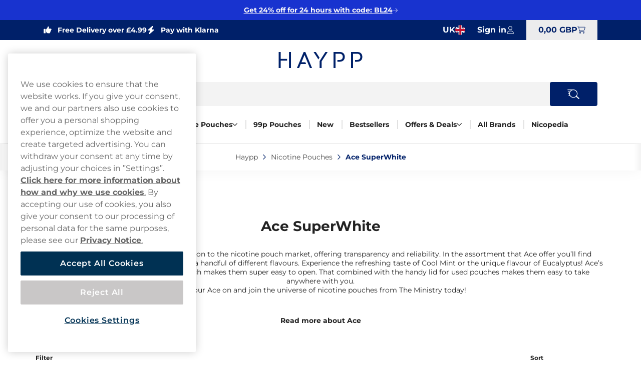

--- FILE ---
content_type: text/html; charset=utf-8
request_url: https://www.haypp.com/uk/nicotine-pouches/ace
body_size: 19662
content:



<!DOCTYPE html>
<html data-features="EventTracking BlazorInlineEdit Upsell SiteSearchSetting SeoTemplates ShipmentProviderSetting Kevel" lang="en" data-culture="en-GB" data-currency="GBP" data-prefix-path="/uk" data-release="release-56-20260115.2">
<head>
  <meta charset="utf-8" />
  <meta name="viewport" content="width=device-width, initial-scale=1, user-scalable=1, minimum-scale=1, maximum-scale=5" />
  

    <script fetchpriority="high" src="https://cdn.cookielaw.org/consent/841f69fd-e4b3-41a4-9d02-1a29716faaf3/OtAutoBlock.js"></script>
    <script fetchpriority="high" src="https://cdn.cookielaw.org/scripttemplates/otSDKStub.js" data-domain-script="841f69fd-e4b3-41a4-9d02-1a29716faaf3"></script>
    <script>
        function OptanonWrapper() {
            try {
                if (typeof OnetrustActiveGroups !== 'undefined' && OnetrustActiveGroups.includes("C0003") && typeof KevelSetUserIdCookie === 'function') {
                    KevelSetUserIdCookie();
                }
            } catch (e) {
                console.error('Error in OptanonWrapper:', e);
            }
        }
    </script>


  



  <link rel="dns-prefetch" href="https://www.googletagmanager.com/" />
  <link rel="dns-prefetch" href="https://static.klaviyo.com" />
  <link rel="dns-prefetch" href="https://static-tracking.klaviyo.com" />
  <script data-container="easyfy-preload-tracking-events">
    window.EasyfyEventLayer = window.EasyfyEventLayer || {};
    window.EasyfyEventLayer = {"configuration":{"services":[],"addProductImpressionsServerSide":false,"addBannerImpressionsServerSide":false}};
  </script>


  <!-- Google Tag Manager -->
    <script>
        function insertGtmScript(win, doc, scriptTag, dataLayerAttr, gtmId) {
        win[dataLayerAttr] = win[dataLayerAttr] || [];
            win[dataLayerAttr].push({
                'gtm.start':
                    new Date().getTime(), event: 'gtm.js'
            });

            var firstScript = doc.getElementsByTagName(scriptTag)[0],
                newScriptElement = doc.createElement(scriptTag),
                dl = dataLayerAttr != 'dataLayer' ? '&l=' + dataLayerAttr : '';

            newScriptElement.async = true;
            newScriptElement.src = 'https://www.googletagmanager.com/gtm.js?id=' + gtmId + dl;
            firstScript.parentNode.insertBefore(newScriptElement, firstScript);
        }

        // (TV3-930)
        insertGtmScript(window, document, 'script', 'dataLayer', 'GTM-W9W4TP62');
    </script>
    <!-- End Google Tag Manager -->





    <script>
        window.kevel = {
            networkId: '11745',
            siteId: '1304284'
        };
    </script>










<style>
    :root {
        --logo: url('https://v3-media-we.haypp.com/ukhaypp/files/logos/logo.svg');
        --logo-cropped: url('https://v3-media-we.haypp.com/ukhaypp/files/logos/logo-cropped.svg');
        --logo-footer: url('https://v3-media-we.haypp.com/ukhaypp/files/logos/logo-footer.svg');
        --logo-footer-height: 25px;
        --logo-footer-width: 100px;
    }
</style>



<link rel="apple-touch-icon" sizes="180x180" href="https://v3-media-we.haypp.com/ukhaypp/files/favicon/apple-touch-icon.png">
<link rel="icon" type="image/png" sizes="32x32" href="https://v3-media-we.haypp.com/ukhaypp/files/favicon/favicon-32x32.png">
<link rel="icon" type="image/png" sizes="16x16" href="https://v3-media-we.haypp.com/ukhaypp/files/favicon/favicon-16x16.png">
<link rel="icon" type="image/png" sizes="192x192" href="https://v3-media-we.haypp.com/ukhaypp/files/favicon/android-chrome-192x192.png">
<link rel="manifest" href="/uk/images/site.webmanifest">

<title>Ace Nicotine Pouches &amp; Snus | Buy Ace SuperWhite Online</title>

<meta name="description" content="Ace Nicotine Pouches - Slim &amp; Strong with a great variety of different flavours, from refreshing Cool Mint to sweet Eucalyptus &#x2713; Free shipping in the UK | Haypp" />
<meta name="robots" content="index,follow">
<meta name="robots" content="max-image-preview:large">
<meta name="author" content="" />
<meta name="twitter:card" content="summary" />
<meta name="twitter:title" content="Ace Nicotine Pouches &amp; Snus | Buy Ace SuperWhite Online" />
<meta name="twitter:description" content="Ace Nicotine Pouches - Slim &amp; Strong with a great variety of different flavours, from refreshing Cool Mint to sweet Eucalyptus &#x2713; Free shipping in the UK | Haypp" />
  <meta property="og:title" content="Ace Nicotine Pouches &amp; Snus | Buy Ace SuperWhite Online" />
  <meta property="og:description" content="Ace Nicotine Pouches - Slim &amp; Strong with a great variety of different flavours, from refreshing Cool Mint to sweet Eucalyptus &#x2713; Free shipping in the UK | Haypp" />
  <meta property="og:type" content="website" />
  <meta property="og:url" content="https://www.haypp.com/uk/nicotine-pouches/ace" />
  <meta property="og:site_name" content="Haypp UK" />


  <link rel="canonical" href="https://www.haypp.com/uk/nicotine-pouches/ace" />

    <link rel="alternate" hreflang="de-DE" href="https://www.haypp.com/de/snus/ace-superwhite" />
    <link rel="alternate" hreflang="en-GB" href="https://www.haypp.com/uk/nicotine-pouches/ace" />
    <link rel="alternate" hreflang="de-AT" href="https://www.haypp.com/at/snus/ace-superwhite" />
    <link rel="alternate" hreflang="sv-SE" href="https://www.haypp.com/se/snus/ace" />


    <script type="application/ld+json">
        {"@context":"https://schema.org","@type":"WebPage","name":"Ace Nicotine Pouches \u0026 Snus | Buy Ace SuperWhite Online","potentialAction":{"@type":"SearchAction","target":"https://www.haypp.com/uk/searchpage?q={search_term_string}","query-input":"required name=search_term_string"},"url":"https://www.haypp.com/uk/nicotine-pouches/ace"}
    </script>

  <script src="/uk/dist_web/client/scripts/chunk.dadda1952d78176f967f.js?v=O8fh3JG4H7_R9dNWuNnhbAdo0sWk0k9ab8Xk0MlOelw" defer ></script>
  <script src="/uk/dist_web/client/scripts/easyfySharedChunk.45894e09b581dec6ccde.js?v=Tq4v_5U8py2KiJJcKIrD7VK_awYfwSJ1deQ0zXjJYfs" defer ></script>
  <script src="/uk/dist_web/client/scripts/servicesChunk.879805ff0ef3647d5a4f.js?v=1mAkN3fATlCy3YBpWgDk5lExksQ1EK6HSGgGla8MRe8" defer ></script>
  <script src="/uk/dist_web/client/scripts/modulesChunk.0947949970ca9ded1f50.js?v=XAtEi2w6svR3JlkdvWcWUnqB4Cn0slZADqvb-RVHP9U" defer ></script>
  <script src="/uk/dist_web/client/scripts/sharedChunk.bb7ccd2f29e3d1a15986.js?v=XWfFsBmb_a6mNkaeSyfHMFj4DAJLO_zuKklenvuI3HQ" defer ></script>
  <script src="/uk/dist_web/client/scripts/global.1cda5f836ac02e7f09c7.js?v=fDIwoFFVyAJLFgtScaXM6LC_t2l1pN2qTqy5nk-9t9E" defer ></script>


    



<link rel="preload" href="https://www.haypp.com/uk/dist_web/fonts/theme2-font.woff2" as="font" type="font/woff2" crossorigin>



  <link rel="stylesheet" href="/uk/dist_web/client/styles/layout.a9e00e2ad8b4d2668bf0.css?v=S50lcvshVX9URxAIw9m32EAf03Yj5qYIP0LvNVmhXVQ" />
  <link rel="stylesheet" href="/uk/dist_web/client/styles/theme2-index.00e5101ddfdcf9051b8c.css?v=Ao3-Cp0__S2xLSGmjXV08MOFSn2EcLMFmkA89XUkF_s" />
  <link rel="stylesheet" href="/uk/dist_web/client/styles/haypp-index.13237460b4d0ccaf130a.css?v=U9fgZltGJ4BxfJO5WM1IIAH7VSFm6wXcpmOt4En3wS0" />

  
  <link href="/uk/dist_web/client/styles/headercomponent.f3738dea5787fb92562d.css?v=NYQw1qqRF7h4c-bRX2vrIp6kRuZKEG0958rh5RcUEn0" rel="stylesheet" /><link href="/uk/dist_web/client/styles/layoutcomponent.0081d4cf0a0d4cbbfc4a.css?v=r5Xlaw7bzNG2X0yQDS9kOjA5AI6ct_yhCF_UKk-jkTw" rel="stylesheet" /><script src="/uk/dist_web/client/scripts/productlistcomponent.f58d09f1ba171df1aa3e.js?v=HM7998x16X5K746PRjB0D4r6dKZDl7pyOU6HxAq5qDM" defer ></script><link href="/uk/dist_web/client/styles/productlistcomponent.80de1d860a65fbeb1a15.css?v=Qbwu7MlNigouqX0TMJnJ_m4GsngeB0sBuLk_z0ceVhI" rel="stylesheet" /><link href="/uk/dist_web/client/styles/faqcomponent.e385f9e92ecd138edcae.css?v=Bu8RiQJN1hKL7FLTqUHue3JriVJVGcTcaBhDVsRqdp4" rel="stylesheet" />

  
  



  
	<link href="/uk/dist_web/client/styles/category.774c1169cc3de4774116.css?v=OWETg7-o5JZyDOmX53RJvFsbg2X7RlLA9JOl9uapKz8" rel="stylesheet" />

  
	<script src="/uk/dist_web/client/scripts/brand.be7a85078d90442aa523.js?v=Zp1Od1K0oThdpeeuTdGr5vWLX9VAZTVLVV4UF9G5FaA" defer ></script>

  

    <!-- TrustBox script -->
    <script async src="//widget.trustpilot.com/bootstrap/v5/tp.widget.sync.bootstrap.min.js"></script>
    <!-- End TrustBox script -->

</head>
<body>







<a href="#main-content" class="skip-to-main-content">
    Skip to main content
</a>
<div class="page-top">
  

<div class="promo-bar" style="--promo-background-color:#1833CF;--promo-text-color:#FDFBFB;--promo-icon-color:#FDF8F8;">
    <div data-track-element data-event-id="promo-bar" data-track-click="True" data-multi-observe="False" data-single-click="True" data-track-type="promo-bar" data-event-property-promo-bar-text="Get 24% off for 24 hours with code: BL24" data-event-property-promo-bar-link="https://www.haypp.com/uk/nicotine-pouches">

      <a class="promo-bar-link" href="https://www.haypp.com/uk/nicotine-pouches">
        Get 24% off for 24 hours with code: BL24
      </a>
    </div>
    <i class="icon icon-arrow-right-thin size-xs" aria-hidden="true"></i>
</div>








  <header class="top-header">    <!--#region MAIN HEADER -->
    <!--#region USPS -->
    


<div class="container-full header-usps">
    <div class="container-large">
        <div class="header-usp-items has-trustpilot">
            
<span class="header-usp-item">
    <i class="icon icon-thumb-solid clr-white"></i>
    <span></span>
    <span class="fat">Free Delivery over £4.99</span>
</span>
            
<span class="header-usp-item">
    <i class="icon icon-flash-solid clr-white"></i>
    <span></span>
    <span class="fat">Pay with Klarna</span>
</span>

<!-- TrustBox widget - Micro Star -->
<div class="tp-container">
    <div class="trustpilot-widget" data-locale="en-GB" data-template-id="5419b732fbfb950b10de65e5" data-businessunit-id="5d16233e084e0f0001d707ee" data-style-height="20px" data-style-width="100%" data-theme="dark">
    </div>
    <a href="https://www.haypp.com/uk/reviews" class="tp-overlay-link" target=&quot;_blank&quot; rel="noopener"></a>
</div>
<!-- End TrustBox widget -->        </div>
        <div class="header-buttons">
            <!--#region COUNTRY SELECTOR -->
            



<div class="country-selector">
    <button id="country-list-title" aria-label="Open selector. Selected country: United Kingdom" data-event="toggle-countries">
        <i class="country-flag en-gb" aria-hidden="true"></i>
        <span class="hidden-sm hidden-md" aria-hidden="true">UK</span>
        <span class="hidden-lg" aria-hidden="true" lang="en">United Kingdom</span>
        <i class="icon icon-arrow-right-thin size-sm clr-nav-menuitem-arrow-mobile hidden-lg" aria-hidden="true"></i>
    </button>
   
    <ul class="available-countries" data-container="country-list" aria-labelledby="country-list-title">
        <li>
            <div class="option current hidden-sm hidden-md" lang="en">
                <i class="country-flag en-gb" aria-hidden="true"></i>
                <span>United Kingdom</span>
                <i class="icon icon-checkmark size-sm hidden-sm hidden-md" aria-hidden="true"></i>
            </div>
        </li>

            <li>
              <div data-track-element data-event-id="site-selection" data-track-click="True" data-multi-observe="False" data-single-click="True" data-track-type="site-selection" data-event-property-site-selector="dropdown" data-event-property-site-name="&#xD6;sterreich">
              
                  <a href="/at" lang="de" class="option">
                    <i class="country-flag de-at" aria-hidden="true"></i>
                        <span>&#xD6;sterreich</span>
                    </a>
             
              </div>
            </li>
            <li>
              <div data-track-element data-event-id="site-selection" data-track-click="True" data-multi-observe="False" data-single-click="True" data-track-type="site-selection" data-event-property-site-selector="dropdown" data-event-property-site-name="Sverige">
              
                  <a href="/se" lang="sv" class="option">
                    <i class="country-flag sv-se" aria-hidden="true"></i>
                        <span>Sverige</span>
                    </a>
             
              </div>
            </li>
            <li>
              <div data-track-element data-event-id="site-selection" data-track-click="True" data-multi-observe="False" data-single-click="True" data-track-type="site-selection" data-event-property-site-selector="dropdown" data-event-property-site-name="Deutschland">
              
                  <a href="/de" lang="de" class="option">
                    <i class="country-flag de-de" aria-hidden="true"></i>
                        <span>Deutschland</span>
                    </a>
             
              </div>
            </li>

    </ul>
</div>
            <!--#endregion -->
            <!--#region MY PAGES LOGIN BTN -->
            




<div class="header-mypages-container">
    <button type="button" data-target="login-flyout" class="header-my-pages button reset-button" data-authenticated="False" data-container="header-login-button" aria-label="Sign in to your account">
        <span class="header-my-pages-texts big-text">Sign in</span>
        <span class="icon-badge-wrapper">
            <i class="icon icon-user clr-primary-heavy"></i>
                <span class="badge hidden">1</span>
        </span>
    </button>

        <div class="login-suggestion-popover" data-container="login-suggestion-popover" popover> </div>
</div>
            <!--#endregion -->
            <!--#region BASKET INFO -->
            

<button data-container="header-basket" data-event="toggle-mini-basket" data-target="mini-basket" data-overlay
  class="header-basket-info button reset-button" aria-label="View your basket">
  <span class="header-basket-texts">
    <span data-container="basket-price" data-basket-text="0,00 GBP" class="basket-price">
      0,00 GBP
    </span>
  </span>

  <span class="header-basket-icons icon-badge-wrapper">
    <i class="icon icon-cart-line clr-primary-heavy"></i>
    <span data-container="basket-quantity" class="badge" style="display: none;"></span>
  </span>
  <!-- Updates the basket quantity before the basket call is made -->
  <script>
    (() => {
      const qty = Number(localStorage.getItem('basket-quantity'));
      const qtyEls = document.querySelectorAll('[data-container="basket-quantity"]');
      qtyEls.forEach(el => {
        if (qty > 0) {
          el.style.display = 'flex';
          el.innerHTML = qty;
        }
      });

      const totalPrice = localStorage.getItem('basket-price')
      const priceEls = document.querySelectorAll('[data-container="basket-price"]')
      priceEls.forEach(el => {
        if (totalPrice) {
          el.innerHTML = totalPrice;
        }
      });
    })();
  </script>

</button>
            <!--#endregion -->
        </div>
    </div>
</div>
    <!--#endregion -->
    <div class="header-main container-large">


        <div class="header-main-container">
            <!--#region MOBILE MENU BTN -->
            <button data-event="toggle" data-target="main-menu" class="header-menu-toggle button" aria-label="Open main menu">
              <i class="icon icon-menu size-md clr-primary-heavy"></i>
            </button>
            <!--#endregion -->
            <!--#region HEADER LOGO -->
            


<div class="header-logo-wrapper ">
    <a href="/uk" class="logo-container" aria-label="Go to startpage">
        <div class="site-logo">
            Haypp 
        </div>
    </a>
</div>
            <!--#endregion -->
            <!--#region SEARCH -->
            

<div data-container="search-bar" class="search-component header-search search-absolute">
    
<form action="/uk/searchpage" method="get" class="search-input-group header-search-input">
  <button type="button" data-event="search-close" class="reset-button search-close" aria-label="Close search">
        <i class="icon icon-close-thin size-sm clr-black"></i>
    </button>
    <input type="search" data-action="search-input" data-token="CfDJ8HtTeBJV91RFt_JvX2s8wwsI8gKbrWrG-lkrzR9suyQlmkRI2ogr2CktkCmh8GW4ZVcsEa3GifbBCUvbjxGeb79qqB13WKf8L9mVKEiiRgVP06aeDS-baLoQ95Eal_bsNwZMkCZ-2pLbZUw9lSY03Ag" data-include-pages="True" data-include-brands="True" data-include-articles="True" data-include-productseries="True" data-show-popular-results="True" data-show-popular-results-if-no-results="True" data-prevent-submit="False" data-query-subscriptions="False" data-overlay autocomplete="off" name="q" class="input search-input" spellcheck="false" data-aria-label-template="Products were found press tab to go forward" placeholder="Search for" />


  <button type="button" data-action="search-open" class="button search-button" aria-label="Search the site" data-aria-label-template="Search the site">
    <i class="icon icon-search-custom size-md clr-primary-heavy"></i>
    </button>
</form>


    <div class="search-result">

        <div class="first-row">

            <div data-container="search-result" class="search-results-area" style="display: none;"></div>

            <div data-container="popular-results" class="popular-results-area" style="display: none;"></div>
        </div>

        <div data-container="campaign-results" class="campaign-results-area" style="display: none;"></div>
    </div>
</div>
<div data-container="search-backdrop" class="search-backdrop"></div>

            <!--#endregion -->
            <!--#region MAIN MENU -->
            

<div data-container="main-menu" data-overlay class="main-menu toggle-slide-left" >
    <div class="nav-bar nav-bar-header hidden-lg">
        <span>Product categories</span>
        <button class="modal-icon right" data-event="toggle" data-target="main-menu">
            <i class="icon icon-close-thin size-sm clr-white"></i>
        </button>
    </div>
    <div class="nav-container">
        <section class="categories-section" data-container="categories-section">
            <nav>
                <ul data-container="nav-list" class="nav-list nav-list-categories">


        <li data-target="menu-children-4e543035-818e-40f8-bab1-7721dbda8aba" data-toggleClassName="visible" data-event="toggle-menu-children" class="menu-item has-children  level-1">
            <span class="toggle-children level-1">
                <a href="/uk/nicotine-pouches" class="menu-item-name">
                    Nicotine Pouches
                </a>
                    <button aria-label="Show everything in Nicotine Pouches" aria-expanded="false" data-event="toggle-desktop-menu" data-target="menu-children-4e543035-818e-40f8-bab1-7721dbda8aba" class="hidden-sm hidden-md">
                        <i class="icon icon-chevron-down size-xs clr-black hidden-sm hidden-md"></i>
                    </button>   

                <button data-target="menu-children-4e543035-818e-40f8-bab1-7721dbda8aba" data-toggleClassName="visible" data-event="toggle-menu-children" class="hidden-lg">
                    <i class="icon icon-arrow-right-thin size-sm clr-nav-menuitem-arrow-mobile no-pointer"></i>
                </button>
        
            </span>
            <div data-container="menu-children-4e543035-818e-40f8-bab1-7721dbda8aba" data-event="focusout-menu" class="nav-children level-1">
                <div class="nav-header level-1">
                    <div class="nav-bar">
                        <button data-event="menu-goback" class="modal-icon left hidden-lg">
                            <i class="icon icon-arrow-left-thin size-sm clr-white"></i>
                        </button>

                            <span class="nav-header-title">
                                Nicotine Pouches
                            </span>
                                <span class="sub-title hidden-sm hidden-md">Here you will find all our Nicotine Pouches</span>

                        <button data-event="toggle" data-target="main-menu" class="modal-icon right hidden-lg">
                            <i class="icon icon-close-thin size-sm clr-white"></i>
                        </button>
                    </div>



                    <div class="breadcrumbs container-full hidden-lg">
                        <div class="breadcrumb-container" data-container="menu-breadcrumbs"></div>
                    </div>



                    <div class="menu-item show-everything hidden-lg">
                        <a href="/uk/nicotine-pouches" class="menu-item-link">
                            Show everything in
                            Nicotine Pouches
                        </a>
                    </div>
                </div>
                <ul class="nav-list level-1">


        <li data-target="menu-children-5c542fc1-2781-4158-92ad-ba1c381e5771" data-toggleClassName="visible" data-event="toggle-menu-children" class="menu-item has-children  level-2">
            <span class="toggle-children level-2">
                <a href="/uk/brands" class="menu-item-name">
                    Popular Brands
                </a>

                <button data-target="menu-children-5c542fc1-2781-4158-92ad-ba1c381e5771" data-toggleClassName="visible" data-event="toggle-menu-children" class="hidden-lg">
                    <i class="icon icon-arrow-right-thin size-sm clr-nav-menuitem-arrow-mobile no-pointer"></i>
                </button>
        
            </span>
            <div data-container="menu-children-5c542fc1-2781-4158-92ad-ba1c381e5771" data-event="focusout-menu" class="nav-children level-2">
                <div class="nav-header level-2">
                    <div class="nav-bar">
                        <button data-event="menu-goback" class="modal-icon left hidden-lg">
                            <i class="icon icon-arrow-left-thin size-sm clr-white"></i>
                        </button>

                            <span class="nav-header-title">
                                Popular Brands
                            </span>

                        <button data-event="toggle" data-target="main-menu" class="modal-icon right hidden-lg">
                            <i class="icon icon-close-thin size-sm clr-white"></i>
                        </button>
                    </div>



                    <div class="breadcrumbs container-full hidden-lg">
                        <div class="breadcrumb-container" data-container="menu-breadcrumbs"></div>
                    </div>



                    <div class="menu-item show-everything hidden-lg">
                        <a href="/uk/brands" class="menu-item-link">
                            Show everything in
                            Popular Brands
                        </a>
                    </div>
                </div>
                <ul class="nav-list level-2">


        <li class="menu-item level-3">
            <a href="/uk/nicotine-pouches/zyn" class="menu-item-link no-child level-3 ">

                ZYN
            </a>
        </li>


        <li class="menu-item level-3">
            <a href="/uk/nicotine-pouches/nordic-spirit" class="menu-item-link no-child level-3 ">

                Nordic Spirit
            </a>
        </li>


        <li class="menu-item level-3">
            <a href="/uk/nicotine-pouches/velo" class="menu-item-link no-child level-3 ">

                VELO
            </a>
        </li>


        <li class="menu-item level-3">
            <a href="/uk/nicotine-pouches/fumi" class="menu-item-link no-child level-3 ">

                FUMi
            </a>
        </li>


        <li class="menu-item level-3">
            <a href="/uk/nicotine-pouches/xqs" class="menu-item-link no-child level-3 ">

                XQS
            </a>
        </li>
                </ul>
            </div>
        </li>


        <li data-target="menu-children-b116019d-91e2-46a0-a109-39dbd876e304" data-toggleClassName="visible" data-event="toggle-menu-children" class="menu-item has-children  level-2">
            <span class="toggle-children level-2">
                <a href="/uk/nicotine-pouches/flavours" class="menu-item-name">
                    Shop by Flavour
                </a>

                <button data-target="menu-children-b116019d-91e2-46a0-a109-39dbd876e304" data-toggleClassName="visible" data-event="toggle-menu-children" class="hidden-lg">
                    <i class="icon icon-arrow-right-thin size-sm clr-nav-menuitem-arrow-mobile no-pointer"></i>
                </button>
        
            </span>
            <div data-container="menu-children-b116019d-91e2-46a0-a109-39dbd876e304" data-event="focusout-menu" class="nav-children level-2">
                <div class="nav-header level-2">
                    <div class="nav-bar">
                        <button data-event="menu-goback" class="modal-icon left hidden-lg">
                            <i class="icon icon-arrow-left-thin size-sm clr-white"></i>
                        </button>

                            <span class="nav-header-title">
                                Shop by Flavour
                            </span>

                        <button data-event="toggle" data-target="main-menu" class="modal-icon right hidden-lg">
                            <i class="icon icon-close-thin size-sm clr-white"></i>
                        </button>
                    </div>



                    <div class="breadcrumbs container-full hidden-lg">
                        <div class="breadcrumb-container" data-container="menu-breadcrumbs"></div>
                    </div>



                    <div class="menu-item show-everything hidden-lg">
                        <a href="/uk/nicotine-pouches/flavours" class="menu-item-link">
                            Show everything in
                            Shop by Flavour
                        </a>
                    </div>
                </div>
                <ul class="nav-list level-2">


        <li class="menu-item level-3">
            <a href="/uk/nicotine-pouches/flavours/mint" class="menu-item-link no-child level-3 ">

                Mint Pouches
            </a>
        </li>


        <li class="menu-item level-3">
            <a href="/uk/nicotine-pouches/flavours/fruit" class="menu-item-link no-child level-3 ">

                Fruit Pouches
            </a>
        </li>


        <li class="menu-item level-3">
            <a href="/uk/nicotine-pouches/flavours/coffee" class="menu-item-link no-child level-3 ">

                Coffee Pouches
            </a>
        </li>


        <li class="menu-item level-3">
            <a href="/uk/nicotine-pouches/flavours/liquorice" class="menu-item-link no-child level-3 ">

                Liquorice Pouches
            </a>
        </li>
                </ul>
            </div>
        </li>


        <li data-target="menu-children-7ebd19b7-ba19-4bc8-aeb1-d0331f736003" data-toggleClassName="visible" data-event="toggle-menu-children" class="menu-item has-children  level-2">
            <span class="toggle-children level-2">
                <a href="/uk/nicotine-pouches/strength" class="menu-item-name">
                    Shop by Strength
                </a>

                <button data-target="menu-children-7ebd19b7-ba19-4bc8-aeb1-d0331f736003" data-toggleClassName="visible" data-event="toggle-menu-children" class="hidden-lg">
                    <i class="icon icon-arrow-right-thin size-sm clr-nav-menuitem-arrow-mobile no-pointer"></i>
                </button>
        
            </span>
            <div data-container="menu-children-7ebd19b7-ba19-4bc8-aeb1-d0331f736003" data-event="focusout-menu" class="nav-children level-2">
                <div class="nav-header level-2">
                    <div class="nav-bar">
                        <button data-event="menu-goback" class="modal-icon left hidden-lg">
                            <i class="icon icon-arrow-left-thin size-sm clr-white"></i>
                        </button>

                            <span class="nav-header-title">
                                Shop by Strength
                            </span>

                        <button data-event="toggle" data-target="main-menu" class="modal-icon right hidden-lg">
                            <i class="icon icon-close-thin size-sm clr-white"></i>
                        </button>
                    </div>



                    <div class="breadcrumbs container-full hidden-lg">
                        <div class="breadcrumb-container" data-container="menu-breadcrumbs"></div>
                    </div>



                    <div class="menu-item show-everything hidden-lg">
                        <a href="/uk/nicotine-pouches/strength" class="menu-item-link">
                            Show everything in
                            Shop by Strength
                        </a>
                    </div>
                </div>
                <ul class="nav-list level-2">


        <li class="menu-item level-3">
            <a href="/uk/nicotine-pouches/strength/low-strength" class="menu-item-link no-child level-3 ">

                Low
            </a>
        </li>


        <li class="menu-item level-3">
            <a href="/uk/nicotine-pouches/strength/normal" class="menu-item-link no-child level-3 ">

                Normal
            </a>
        </li>


        <li class="menu-item level-3">
            <a href="/uk/nicotine-pouches/strength/strong" class="menu-item-link no-child level-3 ">

                Strong
            </a>
        </li>


        <li class="menu-item level-3">
            <a href="/uk/nicotine-pouches/strength/extra-strong" class="menu-item-link no-child level-3 ">

                Extra Strong
            </a>
        </li>


        <li class="menu-item level-3">
            <a href="/uk/nicotine-pouches/strength/ultra-strong" class="menu-item-link no-child level-3 ">

                Ultra Strong
            </a>
        </li>
                </ul>
            </div>
        </li>


        <li class="menu-item level-2">
            <a href="/uk/nicotine-pouches/free-sample" class="menu-item-link no-child level-2 ">

                Free Nicotine Pouch Sample
            </a>
        </li>


        <li class="menu-item level-2">
            <a href="/uk/product-of-the-month" class="menu-item-link no-child level-2 ">

                Can of the Month
            </a>
        </li>


        <li class="menu-item level-2">
            <a href="/uk/snus" class="menu-item-link no-child level-2 ">

                Snus Pouches
            </a>
        </li>
                </ul>
            </div>
        </li>


        <li data-target="menu-children-b22cc964-f0d3-47aa-a643-fe8f9a7e4e06" data-toggleClassName="visible" data-event="toggle-menu-children" class="menu-item has-children  level-1">
            <span class="toggle-children level-1">
                <a href="/uk/nicotine-pouches/nicotine-free-pouches" class="menu-item-name">
                    Nicotine Free Pouches
                </a>
                    <button aria-label="Show everything in Nicotine Free Pouches" aria-expanded="false" data-event="toggle-desktop-menu" data-target="menu-children-b22cc964-f0d3-47aa-a643-fe8f9a7e4e06" class="hidden-sm hidden-md">
                        <i class="icon icon-chevron-down size-xs clr-black hidden-sm hidden-md"></i>
                    </button>   

                <button data-target="menu-children-b22cc964-f0d3-47aa-a643-fe8f9a7e4e06" data-toggleClassName="visible" data-event="toggle-menu-children" class="hidden-lg">
                    <i class="icon icon-arrow-right-thin size-sm clr-nav-menuitem-arrow-mobile no-pointer"></i>
                </button>
        
            </span>
            <div data-container="menu-children-b22cc964-f0d3-47aa-a643-fe8f9a7e4e06" data-event="focusout-menu" class="nav-children level-1">
                <div class="nav-header level-1">
                    <div class="nav-bar">
                        <button data-event="menu-goback" class="modal-icon left hidden-lg">
                            <i class="icon icon-arrow-left-thin size-sm clr-white"></i>
                        </button>

                            <span class="nav-header-title">
                                Nicotine Free Pouches
                            </span>
                                <span class="sub-title hidden-sm hidden-md">Here you will find all our Nicotine Free Pouches</span>

                        <button data-event="toggle" data-target="main-menu" class="modal-icon right hidden-lg">
                            <i class="icon icon-close-thin size-sm clr-white"></i>
                        </button>
                    </div>



                    <div class="breadcrumbs container-full hidden-lg">
                        <div class="breadcrumb-container" data-container="menu-breadcrumbs"></div>
                    </div>



                    <div class="menu-item show-everything hidden-lg">
                        <a href="/uk/nicotine-pouches/nicotine-free-pouches" class="menu-item-link">
                            Show everything in
                            Nicotine Free Pouches
                        </a>
                    </div>
                </div>
                <ul class="nav-list level-1">


        <li class="menu-item level-2">
            <a href="/uk/nicotine-pouches/caffeine-pouches" class="menu-item-link no-child level-2 ">

                Caffeine Pouches
            </a>
        </li>
                </ul>
            </div>
        </li>


        <li class="menu-item level-1">
            <a href="/uk/nicotine-pouches/pick-mix" class="menu-item-link no-child level-1 ">

                99p Pouches
            </a>
        </li>


        <li class="menu-item level-1">
            <a href="/uk/new-in-store" class="menu-item-link no-child level-1 ">

                New
            </a>
        </li>


        <li class="menu-item level-1">
            <a href="/uk/bestsellers" class="menu-item-link no-child level-1 ">

                Bestsellers
            </a>
        </li>


        <li data-target="menu-children-3b9aa1fc-7297-47b2-99ea-2d3adfcbd6d1" data-toggleClassName="visible" data-event="toggle-menu-children" class="menu-item has-children  level-1">
            <span class="toggle-children level-1">
                <a href="/uk/offers" class="menu-item-name">
                    Offers &amp; Deals
                </a>
                    <button aria-label="Show everything in Offers &amp; Deals" aria-expanded="false" data-event="toggle-desktop-menu" data-target="menu-children-3b9aa1fc-7297-47b2-99ea-2d3adfcbd6d1" class="hidden-sm hidden-md">
                        <i class="icon icon-chevron-down size-xs clr-black hidden-sm hidden-md"></i>
                    </button>   

                <button data-target="menu-children-3b9aa1fc-7297-47b2-99ea-2d3adfcbd6d1" data-toggleClassName="visible" data-event="toggle-menu-children" class="hidden-lg">
                    <i class="icon icon-arrow-right-thin size-sm clr-nav-menuitem-arrow-mobile no-pointer"></i>
                </button>
        
            </span>
            <div data-container="menu-children-3b9aa1fc-7297-47b2-99ea-2d3adfcbd6d1" data-event="focusout-menu" class="nav-children level-1">
                <div class="nav-header level-1">
                    <div class="nav-bar">
                        <button data-event="menu-goback" class="modal-icon left hidden-lg">
                            <i class="icon icon-arrow-left-thin size-sm clr-white"></i>
                        </button>

                            <span class="nav-header-title">
                                Offers &amp; Deals
                            </span>
                                <span class="sub-title hidden-sm hidden-md">Here you will find all our Offers &amp; Deals</span>

                        <button data-event="toggle" data-target="main-menu" class="modal-icon right hidden-lg">
                            <i class="icon icon-close-thin size-sm clr-white"></i>
                        </button>
                    </div>



                    <div class="breadcrumbs container-full hidden-lg">
                        <div class="breadcrumb-container" data-container="menu-breadcrumbs"></div>
                    </div>



                    <div class="menu-item show-everything hidden-lg">
                        <a href="/uk/offers" class="menu-item-link">
                            Show everything in
                            Offers &amp; Deals
                        </a>
                    </div>
                </div>
                <ul class="nav-list level-1">


        <li class="menu-item level-2">
            <a href="/uk/nicotine-pouches/free-sample" class="menu-item-link no-child level-2 ">

                Free Sample
            </a>
        </li>


        <li class="menu-item level-2">
            <a href="/uk/mixpack" class="menu-item-link no-child level-2 ">

                Mixpacks &amp; Bundles
            </a>
        </li>
                </ul>
            </div>
        </li>


        <li class="menu-item level-1">
            <a href="/uk/brands" class="menu-item-link no-child level-1 ">

                All Brands
            </a>
        </li>


        <li class="menu-item level-1">
            <a href="/uk/nicopedia" class="menu-item-link no-child level-1 ">

                Nicopedia
            </a>
        </li>
                </ul>
            </nav>
            <button data-event="scroll-main-nav" data-target="nav-list" data-scroll-direction="left" class="nav-arrow">
                <i class="icon icon-arrow-left-thin size-sm clr-primary-heavy"></i>
            </button>
            <button data-event="scroll-main-nav" data-target="nav-list" data-scroll-direction="right" class="nav-arrow">
                <i class="icon icon-arrow-right-thin size-sm clr-primary-heavy"></i>
            </button>
          </section>
        
            <section class="extramenu-section hidden-lg">
                <nav>
                    <div class="nav-bar-extramenu">
                        <span>Other</span>
                    </div>
                    <ul class="nav-list-extramenu">
                        
<li class="menu-item" data-container="menu-login-button">
  <button data-action="toggle-login-flyout" class="menu-item menu-item-button has-icon">
    <i class="icon icon-user size-sm clr-black"></i>
    My Account
  </button>
</li>
                        



<div class="country-selector">
    <button id="country-list-title" aria-label="Open selector. Selected country: United Kingdom" data-event="toggle-countries">
        <i class="country-flag en-gb" aria-hidden="true"></i>
        <span class="hidden-sm hidden-md" aria-hidden="true">UK</span>
        <span class="hidden-lg" aria-hidden="true" lang="en">United Kingdom</span>
        <i class="icon icon-arrow-right-thin size-sm clr-nav-menuitem-arrow-mobile hidden-lg" aria-hidden="true"></i>
    </button>
   
    <ul class="available-countries" data-container="country-list" aria-labelledby="country-list-title">
        <li>
            <div class="option current hidden-sm hidden-md" lang="en">
                <i class="country-flag en-gb" aria-hidden="true"></i>
                <span>United Kingdom</span>
                <i class="icon icon-checkmark size-sm hidden-sm hidden-md" aria-hidden="true"></i>
            </div>
        </li>

            <li>
              <div data-track-element data-event-id="site-selection" data-track-click="True" data-multi-observe="False" data-single-click="True" data-track-type="site-selection" data-event-property-site-selector="dropdown" data-event-property-site-name="&#xD6;sterreich">
              
                  <a href="/at" lang="de" class="option">
                    <i class="country-flag de-at" aria-hidden="true"></i>
                        <span>&#xD6;sterreich</span>
                    </a>
             
              </div>
            </li>
            <li>
              <div data-track-element data-event-id="site-selection" data-track-click="True" data-multi-observe="False" data-single-click="True" data-track-type="site-selection" data-event-property-site-selector="dropdown" data-event-property-site-name="Sverige">
              
                  <a href="/se" lang="sv" class="option">
                    <i class="country-flag sv-se" aria-hidden="true"></i>
                        <span>Sverige</span>
                    </a>
             
              </div>
            </li>
            <li>
              <div data-track-element data-event-id="site-selection" data-track-click="True" data-multi-observe="False" data-single-click="True" data-track-type="site-selection" data-event-property-site-selector="dropdown" data-event-property-site-name="Deutschland">
              
                  <a href="/de" lang="de" class="option">
                    <i class="country-flag de-de" aria-hidden="true"></i>
                        <span>Deutschland</span>
                    </a>
             
              </div>
            </li>

    </ul>
</div>
                    </ul>
                </nav>
            </section>
        <div class="menu-logo hidden-lg">
            <i class="site-logo"></i>
        </div>
    </div>
</div>

            <!--#endregion -->

              <div class="header-buttons">

              <!--#region COUNTRY SELECTOR -->
              



<div class="country-selector">
    <button id="country-list-title" aria-label="Open selector. Selected country: United Kingdom" data-event="toggle-countries">
        <i class="country-flag en-gb" aria-hidden="true"></i>
        <span class="hidden-sm hidden-md" aria-hidden="true">UK</span>
        <span class="hidden-lg" aria-hidden="true" lang="en">United Kingdom</span>
        <i class="icon icon-arrow-right-thin size-sm clr-nav-menuitem-arrow-mobile hidden-lg" aria-hidden="true"></i>
    </button>
   
    <ul class="available-countries" data-container="country-list" aria-labelledby="country-list-title">
        <li>
            <div class="option current hidden-sm hidden-md" lang="en">
                <i class="country-flag en-gb" aria-hidden="true"></i>
                <span>United Kingdom</span>
                <i class="icon icon-checkmark size-sm hidden-sm hidden-md" aria-hidden="true"></i>
            </div>
        </li>

            <li>
              <div data-track-element data-event-id="site-selection" data-track-click="True" data-multi-observe="False" data-single-click="True" data-track-type="site-selection" data-event-property-site-selector="dropdown" data-event-property-site-name="&#xD6;sterreich">
              
                  <a href="/at" lang="de" class="option">
                    <i class="country-flag de-at" aria-hidden="true"></i>
                        <span>&#xD6;sterreich</span>
                    </a>
             
              </div>
            </li>
            <li>
              <div data-track-element data-event-id="site-selection" data-track-click="True" data-multi-observe="False" data-single-click="True" data-track-type="site-selection" data-event-property-site-selector="dropdown" data-event-property-site-name="Sverige">
              
                  <a href="/se" lang="sv" class="option">
                    <i class="country-flag sv-se" aria-hidden="true"></i>
                        <span>Sverige</span>
                    </a>
             
              </div>
            </li>
            <li>
              <div data-track-element data-event-id="site-selection" data-track-click="True" data-multi-observe="False" data-single-click="True" data-track-type="site-selection" data-event-property-site-selector="dropdown" data-event-property-site-name="Deutschland">
              
                  <a href="/de" lang="de" class="option">
                    <i class="country-flag de-de" aria-hidden="true"></i>
                        <span>Deutschland</span>
                    </a>
             
              </div>
            </li>

    </ul>
</div>
              <!--#endregion -->
              <!--#region MY PAGES LOGIN BTN -->
              




<div class="header-mypages-container">
    <button type="button" data-target="login-flyout" class="header-my-pages button reset-button" data-authenticated="False" data-container="header-login-button" aria-label="Sign in to your account">
        <span class="header-my-pages-texts big-text">Sign in</span>
        <span class="icon-badge-wrapper">
            <i class="icon icon-user clr-primary-heavy"></i>
                <span class="badge hidden">1</span>
        </span>
    </button>

        <div class="login-suggestion-popover" data-container="login-suggestion-popover" popover> </div>
</div>
              <!--#endregion -->
              <!--#region BASKET INFO -->
              

<button data-container="header-basket" data-event="toggle-mini-basket" data-target="mini-basket" data-overlay
  class="header-basket-info button reset-button" aria-label="View your basket">
  <span class="header-basket-texts">
    <span data-container="basket-price" data-basket-text="0,00 GBP" class="basket-price">
      0,00 GBP
    </span>
  </span>

  <span class="header-basket-icons icon-badge-wrapper">
    <i class="icon icon-cart-line clr-primary-heavy"></i>
    <span data-container="basket-quantity" class="badge" style="display: none;"></span>
  </span>
  <!-- Updates the basket quantity before the basket call is made -->
  <script>
    (() => {
      const qty = Number(localStorage.getItem('basket-quantity'));
      const qtyEls = document.querySelectorAll('[data-container="basket-quantity"]');
      qtyEls.forEach(el => {
        if (qty > 0) {
          el.style.display = 'flex';
          el.innerHTML = qty;
        }
      });

      const totalPrice = localStorage.getItem('basket-price')
      const priceEls = document.querySelectorAll('[data-container="basket-price"]')
      priceEls.forEach(el => {
        if (totalPrice) {
          el.innerHTML = totalPrice;
        }
      });
    })();
  </script>

</button>
              <!--#endregion -->
            </div>
        </div>

      </div>
      <!--#endregion -->
        


<div data-container="basket-announcer" data-text="Basket: {0} products to a value of {1}." class="sr-only"  aria-live="polite"
    aria-atomic="true"></div>
  </header>
</div>

<main role="main" id="main-content">

    <script type="application/ld+json">
        {"@context":"https://schema.org","@type":"BreadcrumbList","itemListElement":[{"@type":"ListItem","name":"Haypp","item":{"@type":"Thing","@id":"https://www.haypp.com/uk"},"position":1},{"@type":"ListItem","name":"Nicotine Pouches","item":{"@type":"Thing","@id":"https://www.haypp.com/uk/nicotine-pouches"},"position":2},{"@type":"ListItem","name":"Ace SuperWhite","position":3}]}
    </script>
    <div class="breadcrumb-blurbox-container">
        <div class="breadcrumbs container-full">
            <div class="breadcrumb-container container-large">

                    <span class="breadcrumb-item">
                            <a href="/uk" title="Haypp">
                                Haypp&lrm;
                            </a>
                    </span>
                        <i class="icon icon-chevron-right size-xs clr-arrow"></i>
                    <span class="breadcrumb-item">
                            <a href="/uk/nicotine-pouches" title="Nicotine Pouches">
                                Nicotine Pouches&lrm;
                            </a>
                    </span>
                        <i class="icon icon-chevron-right size-xs clr-arrow"></i>
                    <span class="breadcrumb-item">
                            <span>
                                Ace SuperWhite&lrm;
                            </span>
                    </span>
            </div>
        </div>
    </div>


  




<div class="category-page" data-container="page" data-page-id="searchpages-1636-A">
		<div class="first-page-list-elements">
			



<div class="container-large">
    <div class="category-header">
        <h1>Ace SuperWhite</h1>
            <div class="short-desc"><p>Introducing Ace SuperWhite, a new addition to the nicotine pouch market, offering transparency and reliability. In the assortment that Ace offer you’ll find normal, strong, and extra strong pouches in a handful of different flavours. Experience the refreshing taste of Cool Mint or the unique flavour of Eucalyptus! Ace’s cans are made in a cylindrical shape which makes them super easy to open. That combined with the handy lid for used pouches makes them easy to take anywhere with you.</p>
<p>Get your Ace on and join the universe of nicotine pouches from The Ministry today!</p>
</div>
    </div>
</div>
		</div>

	<div class="container-large">
		

	</div>

		<div class="first-page-list-elements">
			


<div class="container c-d-l c-d-l c-d-l button-component-wrapper component-wrapper">


            
<div class="align-center">
<a href="#more-about-ace" class="button size-md ">
    Read more about Ace
</a>

</div>
        
</div>
		</div>


        

  <script type="application/ld+json">
    {"@context":"https://schema.org","@type":"ItemList","url":"https://www.haypp.com/uk/nicotine-pouches/ace","itemListElement":[{"@type":"ListItem","name":"ACE Eucalyptus S4","image":"https://v3-media-we.haypp.com/ukhaypp/images/plytix-68de30bfe2cd3e8139b696d8/0/0/auto/c/plytix-68de30bfe2cd3e8139b696d8-png.png","url":"https://www.haypp.com/uk/nicotine-pouches/ace/ace-superwhite-eucalyptus-slim-strong","position":1},{"@type":"ListItem","name":"ACE X Cosmic Cool Mint S5","image":"https://v3-media-we.haypp.com/ukhaypp/images/plytix-68de313478eeaa7450b204ff/0/0/auto/c/plytix-68de313478eeaa7450b204ff-png.png","url":"https://www.haypp.com/uk/nicotine-pouches/ace/ace-superwhite-x-cosmic-cool-mint-extra-strong","position":2},{"@type":"ListItem","name":"ACE Cool Mint S4","image":"https://v3-media-we.haypp.com/ukhaypp/images/plytix-68de30eac8d6dba8d86ec46d/0/0/auto/c/plytix-68de30eac8d6dba8d86ec46d-png.png","url":"https://www.haypp.com/uk/nicotine-pouches/ace/ace-superwhite-cool-mint-slim-strong","position":3},{"@type":"ListItem","name":"ACE X Cool Mint S5","image":"https://v3-media-we.haypp.com/ukhaypp/images/plytix-68de3112c8d6dba8d86ec474/0/0/auto/c/plytix-68de3112c8d6dba8d86ec474-png.png","url":"https://www.haypp.com/uk/nicotine-pouches/ace/ace-x-cool-mint-slim-strong","position":4},{"@type":"ListItem","name":"ACE X Guarana Chili Boost S5","image":"https://v3-media-we.haypp.com/ukhaypp/images/plytix-68de315b868000daaecea05d/0/0/auto/c/plytix-68de315b868000daaecea05d-png.png","url":"https://www.haypp.com/uk/nicotine-pouches/ace/ace-x-guarana-chili-boost-slim-strong","position":5},{"@type":"ListItem","name":"ACE Spearmint S4","image":"https://v3-media-we.haypp.com/ukhaypp/images/plytix-68de31dcc8d6dba8d86ec49c/0/0/auto/c/plytix-68de31dcc8d6dba8d86ec49c-png.png","url":"https://www.haypp.com/uk/nicotine-pouches/ace/ace-superwhite-spearmint-slim-strong","position":6},{"@type":"ListItem","name":"ACE X Black Raspberry Chili S5","image":"https://v3-media-we.haypp.com/ukhaypp/images/plytix-68de31af868000daaecea075/0/0/auto/c/plytix-68de31af868000daaecea075-png.png","url":"https://www.haypp.com/uk/nicotine-pouches/ace/ace-x-black-raspberry-chili-slim-strong","position":7},{"@type":"ListItem","name":"ACE Cool Mint Low","image":"https://v3-media-we.haypp.com/ukhaypp/images/plytix-68de3187868000daaecea06a/0/0/auto/c/plytix-68de3187868000daaecea06a-png.png","url":"https://www.haypp.com/uk/nicotine-pouches/ace/ace-superwhite-cool-mint-slim-normal","position":8},{"@type":"ListItem","name":"Ace X Strong Mixpack","image":"https://v3-media-we.haypp.com/ukhaypp/images/plytix-69319358267e26ae8501be47/0/0/auto/c/plytix-69319358267e26ae8501be47-png.png","url":"https://www.haypp.com/uk/nicotine-pouches/ace/ace-x-strong-mixpack","position":9},{"@type":"ListItem","name":"Ace Mixpack 3-pack","image":"https://v3-media-we.haypp.com/ukhaypp/images/plytix-69319528bf07b22fb070d407/0/0/auto/c/plytix-69319528bf07b22fb070d407-png.png","url":"https://www.haypp.com/uk/nicotine-pouches/ace/ace-mixpack-3-pack","position":10}],"numberOfItems":10}
  </script>


<div class="container-large">
  <div class="filter-header-container" data-container="filter-header">
      <button class="header filter-header filter-header-mobile" data-event="toggle" data-target="filter">
        
<span>Filter</span>
<i class="icon icon-filter size-xs clr-black hidden-lg hidden-md"></i>
      </button>
      <div class="header filter-header filter-header-desktop" data-event="toggle" data-target="filter">
        
<span>Filter</span>
<i class="icon icon-filter size-xs clr-black hidden-lg hidden-md"></i>
      </div>
      <div class="header sticky-filter-header button filter with-icon hidden-lg hidden-md" data-event="toggle" data-target="filter">
        <span>
          Filter
          <span class="filter-count" data-container="filter-counter">
          </span>
        </span>
        <i class="icon icon-filter"></i>
      </div>

    <div class="header sort-header hidden-sm hidden-md" data-action="open-filter-and-sort">
      <span>Sort</span>
    </div>

    <div data-container="sorter" class="sorter hidden-lg hidden-md">
      

<div class="filter-groups sorter">
    <details class="filter-item custom-select">
        <summary class="select-toggle" id="select-toggle-summary">
            <span class="no-pointer" data-custom-event="change-sort-option" data-container="selected-sort-option" data-value="GenericRelevancy-Descending">Popularity</span>
            <i class="icon icon-chevron-down-thin size-xs clr-black"></i>
        </summary>
        <div class="filter-group-options select-menu">
                <button class="filter-row select-item selected" data-event="select-sort-option" data-value="GenericRelevancy-Descending">
                    <span class="form-control form-control-sorter no-pointer">
                        <span data-container="sort-option-text">Popularity</span>
                    </span>
                </button>
                <button class="filter-row select-item " data-event="select-sort-option" data-value="PublishedDate-Descending">
                    <span class="form-control form-control-sorter no-pointer">
                        <span data-container="sort-option-text">Published Descending</span>
                    </span>
                </button>
                <button class="filter-row select-item " data-event="select-sort-option" data-value="PublishedDate-Ascending">
                    <span class="form-control form-control-sorter no-pointer">
                        <span data-container="sort-option-text">Published Ascending</span>
                    </span>
                </button>
                <button class="filter-row select-item " data-event="select-sort-option" data-value="DisplayNameExact-Ascending">
                    <span class="form-control form-control-sorter no-pointer">
                        <span data-container="sort-option-text">Name Ascending</span>
                    </span>
                </button>
                <button class="filter-row select-item " data-event="select-sort-option" data-value="DisplayNameExact-Descending">
                    <span class="form-control form-control-sorter no-pointer">
                        <span data-container="sort-option-text">Name Descending</span>
                    </span>
                </button>
                <button class="filter-row select-item " data-event="select-sort-option" data-value="LowestUnitSalesPrice-Ascending">
                    <span class="form-control form-control-sorter no-pointer">
                        <span data-container="sort-option-text">Price Ascending</span>
                    </span>
                </button>
                <button class="filter-row select-item " data-event="select-sort-option" data-value="LowestUnitSalesPrice-Descending">
                    <span class="form-control form-control-sorter no-pointer">
                        <span data-container="sort-option-text">Price Descending</span>
                    </span>
                </button>
        </div>
    </details>
</div>

    </div>
  </div>
  <div class="filter-product-container">
      <div data-container="filter" class="filter-container toggle-slide-right" >
        

<div class="filter-header hidden-lg hidden-md">
    <button class="modal-icon left close-filter-button" data-event="toggle" data-target="filter">
        <i class="icon icon-close-thick size-xs align-center clr-white"></i>
    </button>
    <div class="filter-title">
        <i class="icon icon-filter size-sm clr-white"></i>
        <span>
            Filter
        </span>
    </div>
</div>
<div class="filter-description hidden-lg hidden-md">
    <span>Below you can customize your filtering options to easier find the product you are looking for. </span>
</div>
<div data-container="sorter" class="sorter hidden-sm">
    

<div class="filter-groups sorter">
    <details class="filter-item custom-select">
        <summary class="select-toggle" id="select-toggle-summary">
            <span class="no-pointer" data-custom-event="change-sort-option" data-container="selected-sort-option" data-value="GenericRelevancy-Descending">Popularity</span>
            <i class="icon icon-chevron-down-thin size-xs clr-black"></i>
        </summary>
        <div class="filter-group-options select-menu">
                <button class="filter-row select-item selected" data-event="select-sort-option" data-value="GenericRelevancy-Descending">
                    <span class="form-control form-control-sorter no-pointer">
                        <span data-container="sort-option-text">Popularity</span>
                    </span>
                </button>
                <button class="filter-row select-item " data-event="select-sort-option" data-value="PublishedDate-Descending">
                    <span class="form-control form-control-sorter no-pointer">
                        <span data-container="sort-option-text">Published Descending</span>
                    </span>
                </button>
                <button class="filter-row select-item " data-event="select-sort-option" data-value="PublishedDate-Ascending">
                    <span class="form-control form-control-sorter no-pointer">
                        <span data-container="sort-option-text">Published Ascending</span>
                    </span>
                </button>
                <button class="filter-row select-item " data-event="select-sort-option" data-value="DisplayNameExact-Ascending">
                    <span class="form-control form-control-sorter no-pointer">
                        <span data-container="sort-option-text">Name Ascending</span>
                    </span>
                </button>
                <button class="filter-row select-item " data-event="select-sort-option" data-value="DisplayNameExact-Descending">
                    <span class="form-control form-control-sorter no-pointer">
                        <span data-container="sort-option-text">Name Descending</span>
                    </span>
                </button>
                <button class="filter-row select-item " data-event="select-sort-option" data-value="LowestUnitSalesPrice-Ascending">
                    <span class="form-control form-control-sorter no-pointer">
                        <span data-container="sort-option-text">Price Ascending</span>
                    </span>
                </button>
                <button class="filter-row select-item " data-event="select-sort-option" data-value="LowestUnitSalesPrice-Descending">
                    <span class="form-control form-control-sorter no-pointer">
                        <span data-container="sort-option-text">Price Descending</span>
                    </span>
                </button>
        </div>
    </details>
</div>

</div>




    <div class="filter-groups">
                <details id="A_Strength" data-save-state="Open" data-container="filter-group" data-key="A_Strength" class="filter-item">
                    <summary>
                        <span class="no-pointer">
                            Strength
                        </span>
                        <i class="icon icon-chevron-down-thin size-sm clr-black"></i>
                    </summary>
                    <div class="filter-group-options">
                            <div class="filter-row">
                                <label class="form-control" >
                                   <input type="checkbox"   data-action="change-filter" value="extra strong" id="A_Strength.extra strong_2" data-result="1" data-page-id="searchpages-1636-A" />
                                    <span>extra strong (1)</span>
                                </label>
                            </div>
                            <div class="filter-row">
                                <label class="form-control" >
                                   <input type="checkbox"   data-action="change-filter" value="mixed" id="A_Strength.mixed_2" data-result="1" data-page-id="searchpages-1636-A" />
                                    <span>mixed (1)</span>
                                </label>
                            </div>
                            <div class="filter-row">
                                <label class="form-control" >
                                   <input type="checkbox"   data-action="change-filter" value="normal" id="A_Strength.normal_2" data-result="5" data-page-id="searchpages-1636-A" />
                                    <span>normal (5)</span>
                                </label>
                            </div>
                            <div class="filter-row">
                                <label class="form-control" >
                                   <input type="checkbox"   data-action="change-filter" value="strong" id="A_Strength.strong_2" data-result="3" data-page-id="searchpages-1636-A" />
                                    <span>strong (3)</span>
                                </label>
                            </div>
                    </div>
                </details>
                <details id="A_Flavour" data-save-state="Open" data-container="filter-group" data-key="A_Flavour" class="filter-item">
                    <summary>
                        <span class="no-pointer">
                            Flavour
                        </span>
                        <i class="icon icon-chevron-down-thin size-sm clr-black"></i>
                    </summary>
                    <div class="filter-group-options">
                            <div class="filter-row">
                                <label class="form-control" >
                                   <input type="checkbox"   data-action="change-filter" value="berry" id="A_Flavour.berry_2" data-result="1" data-page-id="searchpages-1636-A" />
                                    <span>berry (1)</span>
                                </label>
                            </div>
                            <div class="filter-row">
                                <label class="form-control" >
                                   <input type="checkbox"   data-action="change-filter" value="chili" id="A_Flavour.chili_2" data-result="1" data-page-id="searchpages-1636-A" />
                                    <span>chilli (1)</span>
                                </label>
                            </div>
                            <div class="filter-row">
                                <label class="form-control" >
                                   <input type="checkbox"   data-action="change-filter" value="mint" id="A_Flavour.mint_2" data-result="7" data-page-id="searchpages-1636-A" />
                                    <span>mint (7)</span>
                                </label>
                            </div>
                            <div class="filter-row">
                                <label class="form-control" >
                                   <input type="checkbox"   data-action="change-filter" value="mixed" id="A_Flavour.mixed_2" data-result="1" data-page-id="searchpages-1636-A" />
                                    <span>mixed (1)</span>
                                </label>
                            </div>
                    </div>
                </details>
                <details id="A_Format" data-save-state="Open" data-container="filter-group" data-key="A_Format" class="filter-item">
                    <summary>
                        <span class="no-pointer">
                            Format
                        </span>
                        <i class="icon icon-chevron-down-thin size-sm clr-black"></i>
                    </summary>
                    <div class="filter-group-options">
                            <div class="filter-row">
                                <label class="form-control" >
                                   <input type="checkbox"   data-action="change-filter" value="mixed" id="A_Format.mixed_2" data-result="1" data-page-id="searchpages-1636-A" />
                                    <span>mixed (1)</span>
                                </label>
                            </div>
                            <div class="filter-row">
                                <label class="form-control" >
                                   <input type="checkbox"   data-action="change-filter" value="normal" id="A_Format.normal_2" data-result="1" data-page-id="searchpages-1636-A" />
                                    <span>normal (1)</span>
                                </label>
                            </div>
                            <div class="filter-row">
                                <label class="form-control" >
                                   <input type="checkbox"   data-action="change-filter" value="slim" id="A_Format.slim_2" data-result="8" data-page-id="searchpages-1636-A" />
                                    <span>slim (8)</span>
                                </label>
                            </div>
                    </div>
                </details>
    </div>

<div class="mobile-footer hidden-lg hidden-md">
    <button class="button primary size-lg full-width" data-event="toggle" data-target="filter" aria-label="Show (0)">Show </button>
</div>

      </div>
      <div data-container="selected-filters" class="selected-filters hidden-md hidden-sm">
        

    <div class="filters-top-container">
        <div class="all-selected-filters" data-container="all-selected-filters">
        </div>
        <div class="clear-filters hidden-small" data-page-id="searchpages-1636-A" data-action="clear-filters" style="display: none;">
            <button class="clear-all">Clear all</button>
        </div>
    </div>

      </div>
      <div class="container-full">
        <ul class="product-list products" data-static-products style="--custom-col-num-m: 2; --custom-col-num-t: 3; --custom-col-num-d: 3;" data-track-list data-container="products" data-list-id="All white" data-list-name="BrandPage">
          




<li data-container="product-card" class=" productcard-regular" data-track-product data-product-event-id="302152" data-element-event-id="5fe0b281-dd81-4b4f-bb10-1b47c7943173" data-default-sales-unit-code="10P" data-track-click="True" data-track-impression="True">
  


<div class="product-card-content product-card-horizontal">
	<a href="/uk/nicotine-pouches/ace/ace-superwhite-eucalyptus-slim-strong" class="product-info product-info-has-image" data-container="product-link">



<div class="image-container">
        <img srcset="https://v3-media-we.haypp.com/ukhaypp/images/plytix-68de30bfe2cd3e8139b696d8/230/230/fill/c/plytix-68de30bfe2cd3e8139b696d8-png.png 1x,
                          https://v3-media-we.haypp.com/ukhaypp/images/plytix-68de30bfe2cd3e8139b696d8/345/345/fill/c/plytix-68de30bfe2cd3e8139b696d8-png.png 1.5x,
                          https://v3-media-we.haypp.com/ukhaypp/images/plytix-68de30bfe2cd3e8139b696d8/460/460/fill/c/plytix-68de30bfe2cd3e8139b696d8-png.png 2x" data-container="prod-card-img" data-brand="Ace Superwhite" class="prod-card-img" alt="ACE Eucalyptus S4" height="230" width="230" src="https://v3-media-we.haypp.com/ukhaypp/images/plytix-68de30bfe2cd3e8139b696d8/230/230/fill/c/plytix-68de30bfe2cd3e8139b696d8-png.png" loading="lazy" />

<div class="flags flags-product-card ribbons">
</div>

<div class="flags flags-product-card tags">
</div>
</div>

    <span class="product-info-text">

<span class="review-stars">
    <span class="stars-container">
            <i class="icon icon-star size-sm clr-primary-heavy"></i>
            <i class="icon icon-star size-sm clr-primary-heavy"></i>
            <i class="icon icon-star size-sm clr-primary-heavy"></i>
            <i class="icon icon-star size-sm clr-primary-heavy"></i>
            <i class="icon icon-star size-sm clr-gradient-primary-neutral-semi"></i>
    </span>
    <span class="number">2</span>
</span>		  
<span class="brand-name">Ace Superwhite</span>
		  
	<span data-container="display-name" class="display-name">ACE Eucalyptus S4</span>

    </span>
	</a>
	



<div class="prices" data-container="price-container" data-packsize="10" data-unitprice="&#xA3;3.49">



 <div class="selected-variant disable-pointer-children" data-container="current-salesunit-info" data-value="products-10928-A" data-event="sales-units-open" data-track-element data-event-id="salesunit-selector-click" data-track-click="True" data-multi-observe="False" data-single-click="True" data-track-type="salesunit-selector-click" data-event-property-event-url="">
  <span class="packsize">10-pack<i class="icon icon-chevron-down size-xs clr-black"></i></span>
    <span class="price" data-container="price">
        &#xA3;34.90 <span class="currency"></span>
    </span>
    <span class="unit-price">&#xA3;3.49/unit</span>
</div>
<div class="salesunit-menu toggle-slide-up" data-container="salesunit-popup" >
    <button class="salesunit-close hidden-sm" data-event="sales-units-close"><span>Minimize</span> <i class="icon icon-chevron-down size-xs clr-black"></i></button>
    <button class="salesunit-close hidden-md hidden-lg" data-event="sales-units-close"><i class="icon icon-close-thin size-sm clr-black"></i></button>
    <div class="product-info" data-container="product-info">
            <div class="image-container">
        <img srcset="https://v3-media-we.haypp.com/ukhaypp/images/plytix-68de30bfe2cd3e8139b696d8/90/90/fill/c/plytix-68de30bfe2cd3e8139b696d8-png.png 1x,
                                  https://v3-media-we.haypp.com/ukhaypp/images/plytix-68de30bfe2cd3e8139b696d8/135/135/fill/c/plytix-68de30bfe2cd3e8139b696d8-png.png 1.5x,
                                  https://v3-media-we.haypp.com/ukhaypp/images/plytix-68de30bfe2cd3e8139b696d8/180/180/fill/c/plytix-68de30bfe2cd3e8139b696d8-png.png 2x" height="90" width="90" alt="ACE Eucalyptus S4" src="https://v3-media-we.haypp.com/ukhaypp/images/plytix-68de30bfe2cd3e8139b696d8/90/90/fill/c/plytix-68de30bfe2cd3e8139b696d8-png.png" loading="lazy" />
            </div>
        <div class="product-container">
            <span class="brand-name">Ace Superwhite</span>
            <span class="display-name">ACE Eucalyptus S4</span>
        </div>
    </div>
    

<fieldset class="selector productcardregular" data-container="pdc-regular-selector">
  <legend class="sr-only">Select a pack size</legend>
        <label data-value="products-10928-A" data-salesunitcode="1P" data-event="sales-unit-select" data-container="salesunit-option" class="selector-item option  " data-price-type="BasePrice" data-upsellId="" >
          <input type="radio" name="salesunit-products-10928-A" class="sr-only" value="1P"  data-salesunitcode="1P" />
          <span class="packsize" data-container="packsize" data-packsize="1">1-pack</span>
          <span class="price" data-container="price">&#xA3;3.99</span>
          <span class="unit-price"><span data-container="unit-price">&#xA3;3.99</span>/unit</span>
          <div class="radio"></div>
        </label>
        <label data-value="products-10928-A" data-salesunitcode="5P" data-event="sales-unit-select" data-container="salesunit-option" class="selector-item option  " data-price-type="BasePrice" data-upsellId="" >
          <input type="radio" name="salesunit-products-10928-A" class="sr-only" value="5P"  data-salesunitcode="5P" />
          <span class="packsize" data-container="packsize" data-packsize="5">5-pack</span>
          <span class="price" data-container="price">&#xA3;18.95</span>
          <span class="unit-price"><span data-container="unit-price">&#xA3;3.79</span>/unit</span>
          <div class="radio"></div>
        </label>
        <label data-value="products-10928-A" data-salesunitcode="10P" data-event="sales-unit-select" data-container="salesunit-option" class="selector-item option  " data-price-type="BasePrice" data-upsellId="" data-selected>
          <input type="radio" name="salesunit-products-10928-A" class="sr-only" value="10P" checked data-salesunitcode="10P" />
          <span class="packsize" data-container="packsize" data-packsize="10">10-pack</span>
          <span class="price" data-container="price">&#xA3;34.90</span>
          <span class="unit-price"><span data-container="unit-price">&#xA3;3.49</span>/unit</span>
          <div class="radio"></div>
        </label>
        <label data-value="products-10928-A" data-salesunitcode="20P" data-event="sales-unit-select" data-container="salesunit-option" class="selector-item option  " data-price-type="BasePrice" data-upsellId="" >
          <input type="radio" name="salesunit-products-10928-A" class="sr-only" value="20P"  data-salesunitcode="20P" />
          <span class="packsize" data-container="packsize" data-packsize="20">20-pack</span>
          <span class="price" data-container="price">&#xA3;65.80</span>
          <span class="unit-price"><span data-container="unit-price">&#xA3;3.29</span>/unit</span>
          <div class="radio"></div>
        </label>
</fieldset>

</div></div>
	






  <button class="button buy-animation pdc-addtocart productcard-action"
          data-container="addtocart-btn"
          data-action="add-to-cart"
          data-productId="products-10928-A"
          data-salesunitcode="10P"
          data-token="CfDJ8HtTeBJV91RFt_JvX2s8wwsI8gKbrWrG-lkrzR9suyQlmkRI2ogr2CktkCmh8GW4ZVcsEa3GifbBCUvbjxGeb79qqB13WKf8L9mVKEiiRgVP06aeDS-baLoQ95Eal_bsNwZMkCZ-2pLbZUw9lSY03Ag"
          data-searchproductId="302152"
          data-originated-from-list-name="BrandPage"
          data-originated-from-list-id="All white"
          data-upsellId=""
          data-upsellZone=""
          aria-label="Add to cart ACE Eucalyptus S4">

    <span>Add to cart</span>
  </button>

</div>
</li>




<li data-container="product-card" class=" productcard-regular" data-track-product data-product-event-id="302765" data-element-event-id="69315841-c195-42ba-8b6f-83f0db1f0cf8" data-default-sales-unit-code="10P" data-track-click="True" data-track-impression="True">
  


<div class="product-card-content product-card-horizontal">
	<a href="/uk/nicotine-pouches/ace/ace-superwhite-x-cosmic-cool-mint-extra-strong" class="product-info product-info-has-image" data-container="product-link">



<div class="image-container">
        <img srcset="https://v3-media-we.haypp.com/ukhaypp/images/plytix-68de313478eeaa7450b204ff/230/230/fill/c/plytix-68de313478eeaa7450b204ff-png.png 1x,
                          https://v3-media-we.haypp.com/ukhaypp/images/plytix-68de313478eeaa7450b204ff/345/345/fill/c/plytix-68de313478eeaa7450b204ff-png.png 1.5x,
                          https://v3-media-we.haypp.com/ukhaypp/images/plytix-68de313478eeaa7450b204ff/460/460/fill/c/plytix-68de313478eeaa7450b204ff-png.png 2x" data-container="prod-card-img" data-brand="Ace Superwhite" class="prod-card-img" alt="ACE X Cosmic Cool Mint S5" height="230" width="230" src="https://v3-media-we.haypp.com/ukhaypp/images/plytix-68de313478eeaa7450b204ff/230/230/fill/c/plytix-68de313478eeaa7450b204ff-png.png" loading="lazy" />

<div class="flags flags-product-card ribbons">
</div>

<div class="flags flags-product-card tags">
</div>
</div>

    <span class="product-info-text">

<span class="review-stars">
    <span class="stars-container">
            <i class="icon icon-star size-sm clr-primary-heavy"></i>
            <i class="icon icon-star size-sm clr-primary-heavy"></i>
            <i class="icon icon-star size-sm clr-primary-heavy"></i>
            <i class="icon icon-star size-sm clr-primary-heavy"></i>
            <i class="icon icon-star size-sm clr-primary-heavy"></i>
    </span>
    <span class="number">2</span>
</span>		  
<span class="brand-name">Ace Superwhite</span>
		  
	<span data-container="display-name" class="display-name">ACE X Cosmic Cool Mint S5</span>

    </span>
	</a>
	



<div class="prices" data-container="price-container" data-packsize="10" data-unitprice="&#xA3;3.49">



 <div class="selected-variant disable-pointer-children" data-container="current-salesunit-info" data-value="products-10932-A" data-event="sales-units-open" data-track-element data-event-id="salesunit-selector-click" data-track-click="True" data-multi-observe="False" data-single-click="True" data-track-type="salesunit-selector-click" data-event-property-event-url="">
  <span class="packsize">10-pack<i class="icon icon-chevron-down size-xs clr-black"></i></span>
    <span class="price" data-container="price">
        &#xA3;34.90 <span class="currency"></span>
    </span>
    <span class="unit-price">&#xA3;3.49/unit</span>
</div>
<div class="salesunit-menu toggle-slide-up" data-container="salesunit-popup" >
    <button class="salesunit-close hidden-sm" data-event="sales-units-close"><span>Minimize</span> <i class="icon icon-chevron-down size-xs clr-black"></i></button>
    <button class="salesunit-close hidden-md hidden-lg" data-event="sales-units-close"><i class="icon icon-close-thin size-sm clr-black"></i></button>
    <div class="product-info" data-container="product-info">
            <div class="image-container">
        <img srcset="https://v3-media-we.haypp.com/ukhaypp/images/plytix-68de313478eeaa7450b204ff/90/90/fill/c/plytix-68de313478eeaa7450b204ff-png.png 1x,
                                  https://v3-media-we.haypp.com/ukhaypp/images/plytix-68de313478eeaa7450b204ff/135/135/fill/c/plytix-68de313478eeaa7450b204ff-png.png 1.5x,
                                  https://v3-media-we.haypp.com/ukhaypp/images/plytix-68de313478eeaa7450b204ff/180/180/fill/c/plytix-68de313478eeaa7450b204ff-png.png 2x" height="90" width="90" alt="ACE X Cosmic Cool Mint S5" src="https://v3-media-we.haypp.com/ukhaypp/images/plytix-68de313478eeaa7450b204ff/90/90/fill/c/plytix-68de313478eeaa7450b204ff-png.png" loading="lazy" />
            </div>
        <div class="product-container">
            <span class="brand-name">Ace Superwhite</span>
            <span class="display-name">ACE X Cosmic Cool Mint S5</span>
        </div>
    </div>
    

<fieldset class="selector productcardregular" data-container="pdc-regular-selector">
  <legend class="sr-only">Select a pack size</legend>
        <label data-value="products-10932-A" data-salesunitcode="1P" data-event="sales-unit-select" data-container="salesunit-option" class="selector-item option  " data-price-type="BasePrice" data-upsellId="" >
          <input type="radio" name="salesunit-products-10932-A" class="sr-only" value="1P"  data-salesunitcode="1P" />
          <span class="packsize" data-container="packsize" data-packsize="1">1-pack</span>
          <span class="price" data-container="price">&#xA3;3.99</span>
          <span class="unit-price"><span data-container="unit-price">&#xA3;3.99</span>/unit</span>
          <div class="radio"></div>
        </label>
        <label data-value="products-10932-A" data-salesunitcode="5P" data-event="sales-unit-select" data-container="salesunit-option" class="selector-item option  " data-price-type="BasePrice" data-upsellId="" >
          <input type="radio" name="salesunit-products-10932-A" class="sr-only" value="5P"  data-salesunitcode="5P" />
          <span class="packsize" data-container="packsize" data-packsize="5">5-pack</span>
          <span class="price" data-container="price">&#xA3;18.95</span>
          <span class="unit-price"><span data-container="unit-price">&#xA3;3.79</span>/unit</span>
          <div class="radio"></div>
        </label>
        <label data-value="products-10932-A" data-salesunitcode="10P" data-event="sales-unit-select" data-container="salesunit-option" class="selector-item option  " data-price-type="BasePrice" data-upsellId="" data-selected>
          <input type="radio" name="salesunit-products-10932-A" class="sr-only" value="10P" checked data-salesunitcode="10P" />
          <span class="packsize" data-container="packsize" data-packsize="10">10-pack</span>
          <span class="price" data-container="price">&#xA3;34.90</span>
          <span class="unit-price"><span data-container="unit-price">&#xA3;3.49</span>/unit</span>
          <div class="radio"></div>
        </label>
        <label data-value="products-10932-A" data-salesunitcode="20P" data-event="sales-unit-select" data-container="salesunit-option" class="selector-item option  " data-price-type="BasePrice" data-upsellId="" >
          <input type="radio" name="salesunit-products-10932-A" class="sr-only" value="20P"  data-salesunitcode="20P" />
          <span class="packsize" data-container="packsize" data-packsize="20">20-pack</span>
          <span class="price" data-container="price">&#xA3;65.80</span>
          <span class="unit-price"><span data-container="unit-price">&#xA3;3.29</span>/unit</span>
          <div class="radio"></div>
        </label>
</fieldset>

</div></div>
	






  <button class="button buy-animation pdc-addtocart productcard-action"
          data-container="addtocart-btn"
          data-action="add-to-cart"
          data-productId="products-10932-A"
          data-salesunitcode="10P"
          data-token="CfDJ8HtTeBJV91RFt_JvX2s8wwsI8gKbrWrG-lkrzR9suyQlmkRI2ogr2CktkCmh8GW4ZVcsEa3GifbBCUvbjxGeb79qqB13WKf8L9mVKEiiRgVP06aeDS-baLoQ95Eal_bsNwZMkCZ-2pLbZUw9lSY03Ag"
          data-searchproductId="302765"
          data-originated-from-list-name="BrandPage"
          data-originated-from-list-id="All white"
          data-upsellId=""
          data-upsellZone=""
          aria-label="Add to cart ACE X Cosmic Cool Mint S5">

    <span>Add to cart</span>
  </button>

</div>
</li>




<li data-container="product-card" class=" productcard-regular" data-track-product data-product-event-id="302150" data-element-event-id="15075937-5465-42b6-bc74-6dd29473d5b4" data-default-sales-unit-code="10P" data-track-click="True" data-track-impression="True">
  


<div class="product-card-content product-card-horizontal">
	<a href="/uk/nicotine-pouches/ace/ace-superwhite-cool-mint-slim-strong" class="product-info product-info-has-image" data-container="product-link">



<div class="image-container">
        <img srcset="https://v3-media-we.haypp.com/ukhaypp/images/plytix-68de30eac8d6dba8d86ec46d/230/230/fill/c/plytix-68de30eac8d6dba8d86ec46d-png.png 1x,
                          https://v3-media-we.haypp.com/ukhaypp/images/plytix-68de30eac8d6dba8d86ec46d/345/345/fill/c/plytix-68de30eac8d6dba8d86ec46d-png.png 1.5x,
                          https://v3-media-we.haypp.com/ukhaypp/images/plytix-68de30eac8d6dba8d86ec46d/460/460/fill/c/plytix-68de30eac8d6dba8d86ec46d-png.png 2x" data-container="prod-card-img" data-brand="Ace Superwhite" class="prod-card-img" alt="ACE Cool Mint S4" height="230" width="230" src="https://v3-media-we.haypp.com/ukhaypp/images/plytix-68de30eac8d6dba8d86ec46d/230/230/fill/c/plytix-68de30eac8d6dba8d86ec46d-png.png" loading="lazy" />

<div class="flags flags-product-card ribbons">
</div>

<div class="flags flags-product-card tags">
</div>
</div>

    <span class="product-info-text">
		  
<span class="brand-name">Ace Superwhite</span>
		  
	<span data-container="display-name" class="display-name">ACE Cool Mint S4</span>

    </span>
	</a>
	



<div class="prices" data-container="price-container" data-packsize="10" data-unitprice="&#xA3;3.49">



 <div class="selected-variant disable-pointer-children" data-container="current-salesunit-info" data-value="products-10929-A" data-event="sales-units-open" data-track-element data-event-id="salesunit-selector-click" data-track-click="True" data-multi-observe="False" data-single-click="True" data-track-type="salesunit-selector-click" data-event-property-event-url="">
  <span class="packsize">10-pack<i class="icon icon-chevron-down size-xs clr-black"></i></span>
    <span class="price" data-container="price">
        &#xA3;34.90 <span class="currency"></span>
    </span>
    <span class="unit-price">&#xA3;3.49/unit</span>
</div>
<div class="salesunit-menu toggle-slide-up" data-container="salesunit-popup" >
    <button class="salesunit-close hidden-sm" data-event="sales-units-close"><span>Minimize</span> <i class="icon icon-chevron-down size-xs clr-black"></i></button>
    <button class="salesunit-close hidden-md hidden-lg" data-event="sales-units-close"><i class="icon icon-close-thin size-sm clr-black"></i></button>
    <div class="product-info" data-container="product-info">
            <div class="image-container">
        <img srcset="https://v3-media-we.haypp.com/ukhaypp/images/plytix-68de30eac8d6dba8d86ec46d/90/90/fill/c/plytix-68de30eac8d6dba8d86ec46d-png.png 1x,
                                  https://v3-media-we.haypp.com/ukhaypp/images/plytix-68de30eac8d6dba8d86ec46d/135/135/fill/c/plytix-68de30eac8d6dba8d86ec46d-png.png 1.5x,
                                  https://v3-media-we.haypp.com/ukhaypp/images/plytix-68de30eac8d6dba8d86ec46d/180/180/fill/c/plytix-68de30eac8d6dba8d86ec46d-png.png 2x" height="90" width="90" alt="ACE Cool Mint S4" src="https://v3-media-we.haypp.com/ukhaypp/images/plytix-68de30eac8d6dba8d86ec46d/90/90/fill/c/plytix-68de30eac8d6dba8d86ec46d-png.png" loading="lazy" />
            </div>
        <div class="product-container">
            <span class="brand-name">Ace Superwhite</span>
            <span class="display-name">ACE Cool Mint S4</span>
        </div>
    </div>
    

<fieldset class="selector productcardregular" data-container="pdc-regular-selector">
  <legend class="sr-only">Select a pack size</legend>
        <label data-value="products-10929-A" data-salesunitcode="1P" data-event="sales-unit-select" data-container="salesunit-option" class="selector-item option  " data-price-type="BasePrice" data-upsellId="" >
          <input type="radio" name="salesunit-products-10929-A" class="sr-only" value="1P"  data-salesunitcode="1P" />
          <span class="packsize" data-container="packsize" data-packsize="1">1-pack</span>
          <span class="price" data-container="price">&#xA3;3.99</span>
          <span class="unit-price"><span data-container="unit-price">&#xA3;3.99</span>/unit</span>
          <div class="radio"></div>
        </label>
        <label data-value="products-10929-A" data-salesunitcode="5P" data-event="sales-unit-select" data-container="salesunit-option" class="selector-item option  " data-price-type="BasePrice" data-upsellId="" >
          <input type="radio" name="salesunit-products-10929-A" class="sr-only" value="5P"  data-salesunitcode="5P" />
          <span class="packsize" data-container="packsize" data-packsize="5">5-pack</span>
          <span class="price" data-container="price">&#xA3;18.95</span>
          <span class="unit-price"><span data-container="unit-price">&#xA3;3.79</span>/unit</span>
          <div class="radio"></div>
        </label>
        <label data-value="products-10929-A" data-salesunitcode="10P" data-event="sales-unit-select" data-container="salesunit-option" class="selector-item option  " data-price-type="BasePrice" data-upsellId="" data-selected>
          <input type="radio" name="salesunit-products-10929-A" class="sr-only" value="10P" checked data-salesunitcode="10P" />
          <span class="packsize" data-container="packsize" data-packsize="10">10-pack</span>
          <span class="price" data-container="price">&#xA3;34.90</span>
          <span class="unit-price"><span data-container="unit-price">&#xA3;3.49</span>/unit</span>
          <div class="radio"></div>
        </label>
        <label data-value="products-10929-A" data-salesunitcode="20P" data-event="sales-unit-select" data-container="salesunit-option" class="selector-item option  " data-price-type="BasePrice" data-upsellId="" >
          <input type="radio" name="salesunit-products-10929-A" class="sr-only" value="20P"  data-salesunitcode="20P" />
          <span class="packsize" data-container="packsize" data-packsize="20">20-pack</span>
          <span class="price" data-container="price">&#xA3;65.80</span>
          <span class="unit-price"><span data-container="unit-price">&#xA3;3.29</span>/unit</span>
          <div class="radio"></div>
        </label>
</fieldset>

</div></div>
	






  <button class="button buy-animation pdc-addtocart productcard-action"
          data-container="addtocart-btn"
          data-action="add-to-cart"
          data-productId="products-10929-A"
          data-salesunitcode="10P"
          data-token="CfDJ8HtTeBJV91RFt_JvX2s8wwsI8gKbrWrG-lkrzR9suyQlmkRI2ogr2CktkCmh8GW4ZVcsEa3GifbBCUvbjxGeb79qqB13WKf8L9mVKEiiRgVP06aeDS-baLoQ95Eal_bsNwZMkCZ-2pLbZUw9lSY03Ag"
          data-searchproductId="302150"
          data-originated-from-list-name="BrandPage"
          data-originated-from-list-id="All white"
          data-upsellId=""
          data-upsellZone=""
          aria-label="Add to cart ACE Cool Mint S4">

    <span>Add to cart</span>
  </button>

</div>
</li>




<li data-container="product-card" class=" productcard-regular" data-track-product data-product-event-id="302416" data-element-event-id="e5d09b8c-7d6f-4964-b122-c40f1f7be223" data-default-sales-unit-code="10P" data-track-click="True" data-track-impression="True">
  


<div class="product-card-content product-card-horizontal">
	<a href="/uk/nicotine-pouches/ace/ace-x-cool-mint-slim-strong" class="product-info product-info-has-image" data-container="product-link">



<div class="image-container">
        <img srcset="https://v3-media-we.haypp.com/ukhaypp/images/plytix-68de3112c8d6dba8d86ec474/230/230/fill/c/plytix-68de3112c8d6dba8d86ec474-png.png 1x,
                          https://v3-media-we.haypp.com/ukhaypp/images/plytix-68de3112c8d6dba8d86ec474/345/345/fill/c/plytix-68de3112c8d6dba8d86ec474-png.png 1.5x,
                          https://v3-media-we.haypp.com/ukhaypp/images/plytix-68de3112c8d6dba8d86ec474/460/460/fill/c/plytix-68de3112c8d6dba8d86ec474-png.png 2x" data-container="prod-card-img" data-brand="Ace Superwhite" class="prod-card-img" alt="ACE X Cool Mint S5" height="230" width="230" src="https://v3-media-we.haypp.com/ukhaypp/images/plytix-68de3112c8d6dba8d86ec474/230/230/fill/c/plytix-68de3112c8d6dba8d86ec474-png.png" loading="lazy" />

<div class="flags flags-product-card ribbons">
</div>

<div class="flags flags-product-card tags">
</div>
</div>

    <span class="product-info-text">

<span class="review-stars">
    <span class="stars-container">
            <i class="icon icon-star size-sm clr-primary-heavy"></i>
            <i class="icon icon-star size-sm clr-primary-heavy"></i>
            <i class="icon icon-star size-sm clr-primary-heavy"></i>
            <i class="icon icon-star size-sm clr-primary-heavy"></i>
            <i class="icon icon-star size-sm clr-primary-heavy"></i>
    </span>
    <span class="number">2</span>
</span>		  
<span class="brand-name">Ace Superwhite</span>
		  
	<span data-container="display-name" class="display-name">ACE X Cool Mint S5</span>

    </span>
	</a>
	



<div class="prices" data-container="price-container" data-packsize="10" data-unitprice="&#xA3;3.49">



 <div class="selected-variant disable-pointer-children" data-container="current-salesunit-info" data-value="products-10802-A" data-event="sales-units-open" data-track-element data-event-id="salesunit-selector-click" data-track-click="True" data-multi-observe="False" data-single-click="True" data-track-type="salesunit-selector-click" data-event-property-event-url="">
  <span class="packsize">10-pack<i class="icon icon-chevron-down size-xs clr-black"></i></span>
    <span class="price" data-container="price">
        &#xA3;34.90 <span class="currency"></span>
    </span>
    <span class="unit-price">&#xA3;3.49/unit</span>
</div>
<div class="salesunit-menu toggle-slide-up" data-container="salesunit-popup" >
    <button class="salesunit-close hidden-sm" data-event="sales-units-close"><span>Minimize</span> <i class="icon icon-chevron-down size-xs clr-black"></i></button>
    <button class="salesunit-close hidden-md hidden-lg" data-event="sales-units-close"><i class="icon icon-close-thin size-sm clr-black"></i></button>
    <div class="product-info" data-container="product-info">
            <div class="image-container">
        <img srcset="https://v3-media-we.haypp.com/ukhaypp/images/plytix-68de3112c8d6dba8d86ec474/90/90/fill/c/plytix-68de3112c8d6dba8d86ec474-png.png 1x,
                                  https://v3-media-we.haypp.com/ukhaypp/images/plytix-68de3112c8d6dba8d86ec474/135/135/fill/c/plytix-68de3112c8d6dba8d86ec474-png.png 1.5x,
                                  https://v3-media-we.haypp.com/ukhaypp/images/plytix-68de3112c8d6dba8d86ec474/180/180/fill/c/plytix-68de3112c8d6dba8d86ec474-png.png 2x" height="90" width="90" alt="ACE X Cool Mint S5" src="https://v3-media-we.haypp.com/ukhaypp/images/plytix-68de3112c8d6dba8d86ec474/90/90/fill/c/plytix-68de3112c8d6dba8d86ec474-png.png" loading="lazy" />
            </div>
        <div class="product-container">
            <span class="brand-name">Ace Superwhite</span>
            <span class="display-name">ACE X Cool Mint S5</span>
        </div>
    </div>
    

<fieldset class="selector productcardregular" data-container="pdc-regular-selector">
  <legend class="sr-only">Select a pack size</legend>
        <label data-value="products-10802-A" data-salesunitcode="1P" data-event="sales-unit-select" data-container="salesunit-option" class="selector-item option  " data-price-type="BasePrice" data-upsellId="" >
          <input type="radio" name="salesunit-products-10802-A" class="sr-only" value="1P"  data-salesunitcode="1P" />
          <span class="packsize" data-container="packsize" data-packsize="1">1-pack</span>
          <span class="price" data-container="price">&#xA3;3.99</span>
          <span class="unit-price"><span data-container="unit-price">&#xA3;3.99</span>/unit</span>
          <div class="radio"></div>
        </label>
        <label data-value="products-10802-A" data-salesunitcode="5P" data-event="sales-unit-select" data-container="salesunit-option" class="selector-item option  " data-price-type="BasePrice" data-upsellId="" >
          <input type="radio" name="salesunit-products-10802-A" class="sr-only" value="5P"  data-salesunitcode="5P" />
          <span class="packsize" data-container="packsize" data-packsize="5">5-pack</span>
          <span class="price" data-container="price">&#xA3;18.95</span>
          <span class="unit-price"><span data-container="unit-price">&#xA3;3.79</span>/unit</span>
          <div class="radio"></div>
        </label>
        <label data-value="products-10802-A" data-salesunitcode="10P" data-event="sales-unit-select" data-container="salesunit-option" class="selector-item option  " data-price-type="BasePrice" data-upsellId="" data-selected>
          <input type="radio" name="salesunit-products-10802-A" class="sr-only" value="10P" checked data-salesunitcode="10P" />
          <span class="packsize" data-container="packsize" data-packsize="10">10-pack</span>
          <span class="price" data-container="price">&#xA3;34.90</span>
          <span class="unit-price"><span data-container="unit-price">&#xA3;3.49</span>/unit</span>
          <div class="radio"></div>
        </label>
        <label data-value="products-10802-A" data-salesunitcode="20P" data-event="sales-unit-select" data-container="salesunit-option" class="selector-item option  " data-price-type="BasePrice" data-upsellId="" >
          <input type="radio" name="salesunit-products-10802-A" class="sr-only" value="20P"  data-salesunitcode="20P" />
          <span class="packsize" data-container="packsize" data-packsize="20">20-pack</span>
          <span class="price" data-container="price">&#xA3;65.80</span>
          <span class="unit-price"><span data-container="unit-price">&#xA3;3.29</span>/unit</span>
          <div class="radio"></div>
        </label>
</fieldset>

</div></div>
	






  <button class="button buy-animation pdc-addtocart productcard-action"
          data-container="addtocart-btn"
          data-action="add-to-cart"
          data-productId="products-10802-A"
          data-salesunitcode="10P"
          data-token="CfDJ8HtTeBJV91RFt_JvX2s8wwsI8gKbrWrG-lkrzR9suyQlmkRI2ogr2CktkCmh8GW4ZVcsEa3GifbBCUvbjxGeb79qqB13WKf8L9mVKEiiRgVP06aeDS-baLoQ95Eal_bsNwZMkCZ-2pLbZUw9lSY03Ag"
          data-searchproductId="302416"
          data-originated-from-list-name="BrandPage"
          data-originated-from-list-id="All white"
          data-upsellId=""
          data-upsellZone=""
          aria-label="Add to cart ACE X Cool Mint S5">

    <span>Add to cart</span>
  </button>

</div>
</li>




<li data-container="product-card" class=" productcard-regular" data-track-product data-product-event-id="302891" data-element-event-id="35fa2afa-4a1f-4dca-bcbc-6837bbe01cf9" data-default-sales-unit-code="10P" data-track-click="True" data-track-impression="True">
  


<div class="product-card-content product-card-horizontal">
	<a href="/uk/nicotine-pouches/ace/ace-x-guarana-chili-boost-slim-strong" class="product-info product-info-has-image" data-container="product-link">



<div class="image-container">
        <img srcset="https://v3-media-we.haypp.com/ukhaypp/images/plytix-68de315b868000daaecea05d/230/230/fill/c/plytix-68de315b868000daaecea05d-png.png 1x,
                          https://v3-media-we.haypp.com/ukhaypp/images/plytix-68de315b868000daaecea05d/345/345/fill/c/plytix-68de315b868000daaecea05d-png.png 1.5x,
                          https://v3-media-we.haypp.com/ukhaypp/images/plytix-68de315b868000daaecea05d/460/460/fill/c/plytix-68de315b868000daaecea05d-png.png 2x" data-container="prod-card-img" data-brand="Ace Superwhite" class="prod-card-img" alt="ACE X Guarana Chili Boost S5" height="230" width="230" src="https://v3-media-we.haypp.com/ukhaypp/images/plytix-68de315b868000daaecea05d/230/230/fill/c/plytix-68de315b868000daaecea05d-png.png" loading="lazy" />

<div class="flags flags-product-card ribbons">
</div>

<div class="flags flags-product-card tags">
</div>
</div>

    <span class="product-info-text">

<span class="review-stars">
    <span class="stars-container">
            <i class="icon icon-star size-sm clr-primary-heavy"></i>
            <i class="icon icon-star size-sm clr-primary-heavy"></i>
            <i class="icon icon-star size-sm clr-primary-heavy"></i>
            <i class="icon icon-star size-sm clr-primary-heavy"></i>
            <i class="icon icon-star size-sm clr-primary-heavy"></i>
    </span>
    <span class="number">2</span>
</span>		  
<span class="brand-name">Ace Superwhite</span>
		  
	<span data-container="display-name" class="display-name">ACE X Guarana Chili Boost S5</span>

    </span>
	</a>
	



<div class="prices" data-container="price-container" data-packsize="10" data-unitprice="&#xA3;3.49">



 <div class="selected-variant disable-pointer-children" data-container="current-salesunit-info" data-value="products-10846-A" data-event="sales-units-open" data-track-element data-event-id="salesunit-selector-click" data-track-click="True" data-multi-observe="False" data-single-click="True" data-track-type="salesunit-selector-click" data-event-property-event-url="">
  <span class="packsize">10-pack<i class="icon icon-chevron-down size-xs clr-black"></i></span>
    <span class="price" data-container="price">
        &#xA3;34.90 <span class="currency"></span>
    </span>
    <span class="unit-price">&#xA3;3.49/unit</span>
</div>
<div class="salesunit-menu toggle-slide-up" data-container="salesunit-popup" >
    <button class="salesunit-close hidden-sm" data-event="sales-units-close"><span>Minimize</span> <i class="icon icon-chevron-down size-xs clr-black"></i></button>
    <button class="salesunit-close hidden-md hidden-lg" data-event="sales-units-close"><i class="icon icon-close-thin size-sm clr-black"></i></button>
    <div class="product-info" data-container="product-info">
            <div class="image-container">
        <img srcset="https://v3-media-we.haypp.com/ukhaypp/images/plytix-68de315b868000daaecea05d/90/90/fill/c/plytix-68de315b868000daaecea05d-png.png 1x,
                                  https://v3-media-we.haypp.com/ukhaypp/images/plytix-68de315b868000daaecea05d/135/135/fill/c/plytix-68de315b868000daaecea05d-png.png 1.5x,
                                  https://v3-media-we.haypp.com/ukhaypp/images/plytix-68de315b868000daaecea05d/180/180/fill/c/plytix-68de315b868000daaecea05d-png.png 2x" height="90" width="90" alt="ACE X Guarana Chili Boost S5" src="https://v3-media-we.haypp.com/ukhaypp/images/plytix-68de315b868000daaecea05d/90/90/fill/c/plytix-68de315b868000daaecea05d-png.png" loading="lazy" />
            </div>
        <div class="product-container">
            <span class="brand-name">Ace Superwhite</span>
            <span class="display-name">ACE X Guarana Chili Boost S5</span>
        </div>
    </div>
    

<fieldset class="selector productcardregular" data-container="pdc-regular-selector">
  <legend class="sr-only">Select a pack size</legend>
        <label data-value="products-10846-A" data-salesunitcode="1P" data-event="sales-unit-select" data-container="salesunit-option" class="selector-item option  " data-price-type="BasePrice" data-upsellId="" >
          <input type="radio" name="salesunit-products-10846-A" class="sr-only" value="1P"  data-salesunitcode="1P" />
          <span class="packsize" data-container="packsize" data-packsize="1">1-pack</span>
          <span class="price" data-container="price">&#xA3;3.99</span>
          <span class="unit-price"><span data-container="unit-price">&#xA3;3.99</span>/unit</span>
          <div class="radio"></div>
        </label>
        <label data-value="products-10846-A" data-salesunitcode="5P" data-event="sales-unit-select" data-container="salesunit-option" class="selector-item option  " data-price-type="BasePrice" data-upsellId="" >
          <input type="radio" name="salesunit-products-10846-A" class="sr-only" value="5P"  data-salesunitcode="5P" />
          <span class="packsize" data-container="packsize" data-packsize="5">5-pack</span>
          <span class="price" data-container="price">&#xA3;18.95</span>
          <span class="unit-price"><span data-container="unit-price">&#xA3;3.79</span>/unit</span>
          <div class="radio"></div>
        </label>
        <label data-value="products-10846-A" data-salesunitcode="10P" data-event="sales-unit-select" data-container="salesunit-option" class="selector-item option  " data-price-type="BasePrice" data-upsellId="" data-selected>
          <input type="radio" name="salesunit-products-10846-A" class="sr-only" value="10P" checked data-salesunitcode="10P" />
          <span class="packsize" data-container="packsize" data-packsize="10">10-pack</span>
          <span class="price" data-container="price">&#xA3;34.90</span>
          <span class="unit-price"><span data-container="unit-price">&#xA3;3.49</span>/unit</span>
          <div class="radio"></div>
        </label>
        <label data-value="products-10846-A" data-salesunitcode="20P" data-event="sales-unit-select" data-container="salesunit-option" class="selector-item option  " data-price-type="BasePrice" data-upsellId="" >
          <input type="radio" name="salesunit-products-10846-A" class="sr-only" value="20P"  data-salesunitcode="20P" />
          <span class="packsize" data-container="packsize" data-packsize="20">20-pack</span>
          <span class="price" data-container="price">&#xA3;65.80</span>
          <span class="unit-price"><span data-container="unit-price">&#xA3;3.29</span>/unit</span>
          <div class="radio"></div>
        </label>
</fieldset>

</div></div>
	






  <button class="button buy-animation pdc-addtocart productcard-action"
          data-container="addtocart-btn"
          data-action="add-to-cart"
          data-productId="products-10846-A"
          data-salesunitcode="10P"
          data-token="CfDJ8HtTeBJV91RFt_JvX2s8wwsI8gKbrWrG-lkrzR9suyQlmkRI2ogr2CktkCmh8GW4ZVcsEa3GifbBCUvbjxGeb79qqB13WKf8L9mVKEiiRgVP06aeDS-baLoQ95Eal_bsNwZMkCZ-2pLbZUw9lSY03Ag"
          data-searchproductId="302891"
          data-originated-from-list-name="BrandPage"
          data-originated-from-list-id="All white"
          data-upsellId=""
          data-upsellZone=""
          aria-label="Add to cart ACE X Guarana Chili Boost S5">

    <span>Add to cart</span>
  </button>

</div>
</li>




<li data-container="product-card" class=" productcard-regular" data-track-product data-product-event-id="304171" data-element-event-id="6b8e04e0-eaaf-4cff-889b-b71d6c3eb6cb" data-default-sales-unit-code="10P" data-track-click="True" data-track-impression="True">
  


<div class="product-card-content product-card-horizontal">
	<a href="/uk/nicotine-pouches/ace/ace-superwhite-spearmint-slim-strong" class="product-info product-info-has-image" data-container="product-link">



<div class="image-container">
        <img srcset="https://v3-media-we.haypp.com/ukhaypp/images/plytix-68de31dcc8d6dba8d86ec49c/230/230/fill/c/plytix-68de31dcc8d6dba8d86ec49c-png.png 1x,
                          https://v3-media-we.haypp.com/ukhaypp/images/plytix-68de31dcc8d6dba8d86ec49c/345/345/fill/c/plytix-68de31dcc8d6dba8d86ec49c-png.png 1.5x,
                          https://v3-media-we.haypp.com/ukhaypp/images/plytix-68de31dcc8d6dba8d86ec49c/460/460/fill/c/plytix-68de31dcc8d6dba8d86ec49c-png.png 2x" data-container="prod-card-img" data-brand="Ace Superwhite" class="prod-card-img" alt="ACE Spearmint S4" height="230" width="230" src="https://v3-media-we.haypp.com/ukhaypp/images/plytix-68de31dcc8d6dba8d86ec49c/230/230/fill/c/plytix-68de31dcc8d6dba8d86ec49c-png.png" loading="lazy" />

<div class="flags flags-product-card ribbons">
</div>

<div class="flags flags-product-card tags">
</div>
</div>

    <span class="product-info-text">
		  
<span class="brand-name">Ace Superwhite</span>
		  
	<span data-container="display-name" class="display-name">ACE Spearmint S4</span>

    </span>
	</a>
	



<div class="prices" data-container="price-container" data-packsize="10" data-unitprice="&#xA3;3.49">



 <div class="selected-variant disable-pointer-children" data-container="current-salesunit-info" data-value="products-10683-A" data-event="sales-units-open" data-track-element data-event-id="salesunit-selector-click" data-track-click="True" data-multi-observe="False" data-single-click="True" data-track-type="salesunit-selector-click" data-event-property-event-url="">
  <span class="packsize">10-pack<i class="icon icon-chevron-down size-xs clr-black"></i></span>
    <span class="price" data-container="price">
        &#xA3;34.90 <span class="currency"></span>
    </span>
    <span class="unit-price">&#xA3;3.49/unit</span>
</div>
<div class="salesunit-menu toggle-slide-up" data-container="salesunit-popup" >
    <button class="salesunit-close hidden-sm" data-event="sales-units-close"><span>Minimize</span> <i class="icon icon-chevron-down size-xs clr-black"></i></button>
    <button class="salesunit-close hidden-md hidden-lg" data-event="sales-units-close"><i class="icon icon-close-thin size-sm clr-black"></i></button>
    <div class="product-info" data-container="product-info">
            <div class="image-container">
        <img srcset="https://v3-media-we.haypp.com/ukhaypp/images/plytix-68de31dcc8d6dba8d86ec49c/90/90/fill/c/plytix-68de31dcc8d6dba8d86ec49c-png.png 1x,
                                  https://v3-media-we.haypp.com/ukhaypp/images/plytix-68de31dcc8d6dba8d86ec49c/135/135/fill/c/plytix-68de31dcc8d6dba8d86ec49c-png.png 1.5x,
                                  https://v3-media-we.haypp.com/ukhaypp/images/plytix-68de31dcc8d6dba8d86ec49c/180/180/fill/c/plytix-68de31dcc8d6dba8d86ec49c-png.png 2x" height="90" width="90" alt="ACE Spearmint S4" src="https://v3-media-we.haypp.com/ukhaypp/images/plytix-68de31dcc8d6dba8d86ec49c/90/90/fill/c/plytix-68de31dcc8d6dba8d86ec49c-png.png" loading="lazy" />
            </div>
        <div class="product-container">
            <span class="brand-name">Ace Superwhite</span>
            <span class="display-name">ACE Spearmint S4</span>
        </div>
    </div>
    

<fieldset class="selector productcardregular" data-container="pdc-regular-selector">
  <legend class="sr-only">Select a pack size</legend>
        <label data-value="products-10683-A" data-salesunitcode="1P" data-event="sales-unit-select" data-container="salesunit-option" class="selector-item option  " data-price-type="BasePrice" data-upsellId="" >
          <input type="radio" name="salesunit-products-10683-A" class="sr-only" value="1P"  data-salesunitcode="1P" />
          <span class="packsize" data-container="packsize" data-packsize="1">1-pack</span>
          <span class="price" data-container="price">&#xA3;3.99</span>
          <span class="unit-price"><span data-container="unit-price">&#xA3;3.99</span>/unit</span>
          <div class="radio"></div>
        </label>
        <label data-value="products-10683-A" data-salesunitcode="5P" data-event="sales-unit-select" data-container="salesunit-option" class="selector-item option  " data-price-type="BasePrice" data-upsellId="" >
          <input type="radio" name="salesunit-products-10683-A" class="sr-only" value="5P"  data-salesunitcode="5P" />
          <span class="packsize" data-container="packsize" data-packsize="5">5-pack</span>
          <span class="price" data-container="price">&#xA3;18.95</span>
          <span class="unit-price"><span data-container="unit-price">&#xA3;3.79</span>/unit</span>
          <div class="radio"></div>
        </label>
        <label data-value="products-10683-A" data-salesunitcode="10P" data-event="sales-unit-select" data-container="salesunit-option" class="selector-item option  " data-price-type="BasePrice" data-upsellId="" data-selected>
          <input type="radio" name="salesunit-products-10683-A" class="sr-only" value="10P" checked data-salesunitcode="10P" />
          <span class="packsize" data-container="packsize" data-packsize="10">10-pack</span>
          <span class="price" data-container="price">&#xA3;34.90</span>
          <span class="unit-price"><span data-container="unit-price">&#xA3;3.49</span>/unit</span>
          <div class="radio"></div>
        </label>
        <label data-value="products-10683-A" data-salesunitcode="20P" data-event="sales-unit-select" data-container="salesunit-option" class="selector-item option  " data-price-type="BasePrice" data-upsellId="" >
          <input type="radio" name="salesunit-products-10683-A" class="sr-only" value="20P"  data-salesunitcode="20P" />
          <span class="packsize" data-container="packsize" data-packsize="20">20-pack</span>
          <span class="price" data-container="price">&#xA3;65.80</span>
          <span class="unit-price"><span data-container="unit-price">&#xA3;3.29</span>/unit</span>
          <div class="radio"></div>
        </label>
</fieldset>

</div></div>
	






  <button class="button buy-animation pdc-addtocart productcard-action"
          data-container="addtocart-btn"
          data-action="add-to-cart"
          data-productId="products-10683-A"
          data-salesunitcode="10P"
          data-token="CfDJ8HtTeBJV91RFt_JvX2s8wwsI8gKbrWrG-lkrzR9suyQlmkRI2ogr2CktkCmh8GW4ZVcsEa3GifbBCUvbjxGeb79qqB13WKf8L9mVKEiiRgVP06aeDS-baLoQ95Eal_bsNwZMkCZ-2pLbZUw9lSY03Ag"
          data-searchproductId="304171"
          data-originated-from-list-name="BrandPage"
          data-originated-from-list-id="All white"
          data-upsellId=""
          data-upsellZone=""
          aria-label="Add to cart ACE Spearmint S4">

    <span>Add to cart</span>
  </button>

</div>
</li>




<li data-container="product-card" class=" productcard-regular" data-track-product data-product-event-id="303781" data-element-event-id="dc8a1040-eb46-4cca-af8e-2373163bab80" data-default-sales-unit-code="10P" data-track-click="True" data-track-impression="True">
  


<div class="product-card-content product-card-horizontal">
	<a href="/uk/nicotine-pouches/ace/ace-x-black-raspberry-chili-slim-strong" class="product-info product-info-has-image" data-container="product-link">



<div class="image-container">
        <img srcset="https://v3-media-we.haypp.com/ukhaypp/images/plytix-68de31af868000daaecea075/230/230/fill/c/plytix-68de31af868000daaecea075-png.png 1x,
                          https://v3-media-we.haypp.com/ukhaypp/images/plytix-68de31af868000daaecea075/345/345/fill/c/plytix-68de31af868000daaecea075-png.png 1.5x,
                          https://v3-media-we.haypp.com/ukhaypp/images/plytix-68de31af868000daaecea075/460/460/fill/c/plytix-68de31af868000daaecea075-png.png 2x" data-container="prod-card-img" data-brand="Ace Superwhite" class="prod-card-img" alt="ACE X Black Raspberry Chili S5" height="230" width="230" src="https://v3-media-we.haypp.com/ukhaypp/images/plytix-68de31af868000daaecea075/230/230/fill/c/plytix-68de31af868000daaecea075-png.png" loading="lazy" />

<div class="flags flags-product-card ribbons">
</div>

<div class="flags flags-product-card tags">
</div>
</div>

    <span class="product-info-text">
		  
<span class="brand-name">Ace Superwhite</span>
		  
	<span data-container="display-name" class="display-name">ACE X Black Raspberry Chili S5</span>

    </span>
	</a>
	



<div class="prices" data-container="price-container" data-packsize="10" data-unitprice="&#xA3;3.49">



 <div class="selected-variant disable-pointer-children" data-container="current-salesunit-info" data-value="products-10719-A" data-event="sales-units-open" data-track-element data-event-id="salesunit-selector-click" data-track-click="True" data-multi-observe="False" data-single-click="True" data-track-type="salesunit-selector-click" data-event-property-event-url="">
  <span class="packsize">10-pack<i class="icon icon-chevron-down size-xs clr-black"></i></span>
    <span class="price" data-container="price">
        &#xA3;34.90 <span class="currency"></span>
    </span>
    <span class="unit-price">&#xA3;3.49/unit</span>
</div>
<div class="salesunit-menu toggle-slide-up" data-container="salesunit-popup" >
    <button class="salesunit-close hidden-sm" data-event="sales-units-close"><span>Minimize</span> <i class="icon icon-chevron-down size-xs clr-black"></i></button>
    <button class="salesunit-close hidden-md hidden-lg" data-event="sales-units-close"><i class="icon icon-close-thin size-sm clr-black"></i></button>
    <div class="product-info" data-container="product-info">
            <div class="image-container">
        <img srcset="https://v3-media-we.haypp.com/ukhaypp/images/plytix-68de31af868000daaecea075/90/90/fill/c/plytix-68de31af868000daaecea075-png.png 1x,
                                  https://v3-media-we.haypp.com/ukhaypp/images/plytix-68de31af868000daaecea075/135/135/fill/c/plytix-68de31af868000daaecea075-png.png 1.5x,
                                  https://v3-media-we.haypp.com/ukhaypp/images/plytix-68de31af868000daaecea075/180/180/fill/c/plytix-68de31af868000daaecea075-png.png 2x" height="90" width="90" alt="ACE X Black Raspberry Chili S5" src="https://v3-media-we.haypp.com/ukhaypp/images/plytix-68de31af868000daaecea075/90/90/fill/c/plytix-68de31af868000daaecea075-png.png" loading="lazy" />
            </div>
        <div class="product-container">
            <span class="brand-name">Ace Superwhite</span>
            <span class="display-name">ACE X Black Raspberry Chili S5</span>
        </div>
    </div>
    

<fieldset class="selector productcardregular" data-container="pdc-regular-selector">
  <legend class="sr-only">Select a pack size</legend>
        <label data-value="products-10719-A" data-salesunitcode="1P" data-event="sales-unit-select" data-container="salesunit-option" class="selector-item option  " data-price-type="BasePrice" data-upsellId="" >
          <input type="radio" name="salesunit-products-10719-A" class="sr-only" value="1P"  data-salesunitcode="1P" />
          <span class="packsize" data-container="packsize" data-packsize="1">1-pack</span>
          <span class="price" data-container="price">&#xA3;3.99</span>
          <span class="unit-price"><span data-container="unit-price">&#xA3;3.99</span>/unit</span>
          <div class="radio"></div>
        </label>
        <label data-value="products-10719-A" data-salesunitcode="5P" data-event="sales-unit-select" data-container="salesunit-option" class="selector-item option  " data-price-type="BasePrice" data-upsellId="" >
          <input type="radio" name="salesunit-products-10719-A" class="sr-only" value="5P"  data-salesunitcode="5P" />
          <span class="packsize" data-container="packsize" data-packsize="5">5-pack</span>
          <span class="price" data-container="price">&#xA3;18.95</span>
          <span class="unit-price"><span data-container="unit-price">&#xA3;3.79</span>/unit</span>
          <div class="radio"></div>
        </label>
        <label data-value="products-10719-A" data-salesunitcode="10P" data-event="sales-unit-select" data-container="salesunit-option" class="selector-item option  " data-price-type="BasePrice" data-upsellId="" data-selected>
          <input type="radio" name="salesunit-products-10719-A" class="sr-only" value="10P" checked data-salesunitcode="10P" />
          <span class="packsize" data-container="packsize" data-packsize="10">10-pack</span>
          <span class="price" data-container="price">&#xA3;34.90</span>
          <span class="unit-price"><span data-container="unit-price">&#xA3;3.49</span>/unit</span>
          <div class="radio"></div>
        </label>
        <label data-value="products-10719-A" data-salesunitcode="20P" data-event="sales-unit-select" data-container="salesunit-option" class="selector-item option  " data-price-type="BasePrice" data-upsellId="" >
          <input type="radio" name="salesunit-products-10719-A" class="sr-only" value="20P"  data-salesunitcode="20P" />
          <span class="packsize" data-container="packsize" data-packsize="20">20-pack</span>
          <span class="price" data-container="price">&#xA3;65.80</span>
          <span class="unit-price"><span data-container="unit-price">&#xA3;3.29</span>/unit</span>
          <div class="radio"></div>
        </label>
</fieldset>

</div></div>
	






  <button class="button buy-animation pdc-addtocart productcard-action"
          data-container="addtocart-btn"
          data-action="add-to-cart"
          data-productId="products-10719-A"
          data-salesunitcode="10P"
          data-token="CfDJ8HtTeBJV91RFt_JvX2s8wwsI8gKbrWrG-lkrzR9suyQlmkRI2ogr2CktkCmh8GW4ZVcsEa3GifbBCUvbjxGeb79qqB13WKf8L9mVKEiiRgVP06aeDS-baLoQ95Eal_bsNwZMkCZ-2pLbZUw9lSY03Ag"
          data-searchproductId="303781"
          data-originated-from-list-name="BrandPage"
          data-originated-from-list-id="All white"
          data-upsellId=""
          data-upsellZone=""
          aria-label="Add to cart ACE X Black Raspberry Chili S5">

    <span>Add to cart</span>
  </button>

</div>
</li>




<li data-container="product-card" class=" productcard-regular" data-track-product data-product-event-id="303133" data-element-event-id="e97270f9-ce4b-4918-a8ff-036530f36cad" data-default-sales-unit-code="10P" data-track-click="True" data-track-impression="True">
  


<div class="product-card-content product-card-horizontal">
	<a href="/uk/nicotine-pouches/ace/ace-superwhite-cool-mint-slim-normal" class="product-info product-info-has-image" data-container="product-link">



<div class="image-container">
        <img srcset="https://v3-media-we.haypp.com/ukhaypp/images/plytix-68de3187868000daaecea06a/230/230/fill/c/plytix-68de3187868000daaecea06a-png.png 1x,
                          https://v3-media-we.haypp.com/ukhaypp/images/plytix-68de3187868000daaecea06a/345/345/fill/c/plytix-68de3187868000daaecea06a-png.png 1.5x,
                          https://v3-media-we.haypp.com/ukhaypp/images/plytix-68de3187868000daaecea06a/460/460/fill/c/plytix-68de3187868000daaecea06a-png.png 2x" data-container="prod-card-img" data-brand="Ace Superwhite" class="prod-card-img" alt="ACE Cool Mint Low" height="230" width="230" src="https://v3-media-we.haypp.com/ukhaypp/images/plytix-68de3187868000daaecea06a/230/230/fill/c/plytix-68de3187868000daaecea06a-png.png" loading="lazy" />

<div class="flags flags-product-card ribbons">
</div>

<div class="flags flags-product-card tags">
</div>
</div>

    <span class="product-info-text">

<span class="review-stars">
    <span class="stars-container">
            <i class="icon icon-star size-sm clr-primary-heavy"></i>
            <i class="icon icon-star size-sm clr-primary-heavy"></i>
            <i class="icon icon-star size-sm clr-primary-heavy"></i>
            <i class="icon icon-star size-sm clr-primary-heavy"></i>
            <i class="icon icon-star size-sm clr-gradient-primary-neutral-semi"></i>
    </span>
    <span class="number">2</span>
</span>		  
<span class="brand-name">Ace Superwhite</span>
		  
	<span data-container="display-name" class="display-name">ACE Cool Mint Low</span>

    </span>
	</a>
	



<div class="prices" data-container="price-container" data-packsize="10" data-unitprice="&#xA3;3.49">



 <div class="selected-variant disable-pointer-children" data-container="current-salesunit-info" data-value="products-10836-A" data-event="sales-units-open" data-track-element data-event-id="salesunit-selector-click" data-track-click="True" data-multi-observe="False" data-single-click="True" data-track-type="salesunit-selector-click" data-event-property-event-url="">
  <span class="packsize">10-pack<i class="icon icon-chevron-down size-xs clr-black"></i></span>
    <span class="price" data-container="price">
        &#xA3;34.90 <span class="currency"></span>
    </span>
    <span class="unit-price">&#xA3;3.49/unit</span>
</div>
<div class="salesunit-menu toggle-slide-up" data-container="salesunit-popup" >
    <button class="salesunit-close hidden-sm" data-event="sales-units-close"><span>Minimize</span> <i class="icon icon-chevron-down size-xs clr-black"></i></button>
    <button class="salesunit-close hidden-md hidden-lg" data-event="sales-units-close"><i class="icon icon-close-thin size-sm clr-black"></i></button>
    <div class="product-info" data-container="product-info">
            <div class="image-container">
        <img srcset="https://v3-media-we.haypp.com/ukhaypp/images/plytix-68de3187868000daaecea06a/90/90/fill/c/plytix-68de3187868000daaecea06a-png.png 1x,
                                  https://v3-media-we.haypp.com/ukhaypp/images/plytix-68de3187868000daaecea06a/135/135/fill/c/plytix-68de3187868000daaecea06a-png.png 1.5x,
                                  https://v3-media-we.haypp.com/ukhaypp/images/plytix-68de3187868000daaecea06a/180/180/fill/c/plytix-68de3187868000daaecea06a-png.png 2x" height="90" width="90" alt="ACE Cool Mint Low" src="https://v3-media-we.haypp.com/ukhaypp/images/plytix-68de3187868000daaecea06a/90/90/fill/c/plytix-68de3187868000daaecea06a-png.png" loading="lazy" />
            </div>
        <div class="product-container">
            <span class="brand-name">Ace Superwhite</span>
            <span class="display-name">ACE Cool Mint Low</span>
        </div>
    </div>
    

<fieldset class="selector productcardregular" data-container="pdc-regular-selector">
  <legend class="sr-only">Select a pack size</legend>
        <label data-value="products-10836-A" data-salesunitcode="1P" data-event="sales-unit-select" data-container="salesunit-option" class="selector-item option  " data-price-type="BasePrice" data-upsellId="" >
          <input type="radio" name="salesunit-products-10836-A" class="sr-only" value="1P"  data-salesunitcode="1P" />
          <span class="packsize" data-container="packsize" data-packsize="1">1-pack</span>
          <span class="price" data-container="price">&#xA3;3.99</span>
          <span class="unit-price"><span data-container="unit-price">&#xA3;3.99</span>/unit</span>
          <div class="radio"></div>
        </label>
        <label data-value="products-10836-A" data-salesunitcode="5P" data-event="sales-unit-select" data-container="salesunit-option" class="selector-item option  " data-price-type="BasePrice" data-upsellId="" >
          <input type="radio" name="salesunit-products-10836-A" class="sr-only" value="5P"  data-salesunitcode="5P" />
          <span class="packsize" data-container="packsize" data-packsize="5">5-pack</span>
          <span class="price" data-container="price">&#xA3;18.95</span>
          <span class="unit-price"><span data-container="unit-price">&#xA3;3.79</span>/unit</span>
          <div class="radio"></div>
        </label>
        <label data-value="products-10836-A" data-salesunitcode="10P" data-event="sales-unit-select" data-container="salesunit-option" class="selector-item option  " data-price-type="BasePrice" data-upsellId="" data-selected>
          <input type="radio" name="salesunit-products-10836-A" class="sr-only" value="10P" checked data-salesunitcode="10P" />
          <span class="packsize" data-container="packsize" data-packsize="10">10-pack</span>
          <span class="price" data-container="price">&#xA3;34.90</span>
          <span class="unit-price"><span data-container="unit-price">&#xA3;3.49</span>/unit</span>
          <div class="radio"></div>
        </label>
        <label data-value="products-10836-A" data-salesunitcode="20P" data-event="sales-unit-select" data-container="salesunit-option" class="selector-item option  " data-price-type="BasePrice" data-upsellId="" >
          <input type="radio" name="salesunit-products-10836-A" class="sr-only" value="20P"  data-salesunitcode="20P" />
          <span class="packsize" data-container="packsize" data-packsize="20">20-pack</span>
          <span class="price" data-container="price">&#xA3;65.80</span>
          <span class="unit-price"><span data-container="unit-price">&#xA3;3.29</span>/unit</span>
          <div class="radio"></div>
        </label>
</fieldset>

</div></div>
	






  <button class="button buy-animation pdc-addtocart productcard-action"
          data-container="addtocart-btn"
          data-action="add-to-cart"
          data-productId="products-10836-A"
          data-salesunitcode="10P"
          data-token="CfDJ8HtTeBJV91RFt_JvX2s8wwsI8gKbrWrG-lkrzR9suyQlmkRI2ogr2CktkCmh8GW4ZVcsEa3GifbBCUvbjxGeb79qqB13WKf8L9mVKEiiRgVP06aeDS-baLoQ95Eal_bsNwZMkCZ-2pLbZUw9lSY03Ag"
          data-searchproductId="303133"
          data-originated-from-list-name="BrandPage"
          data-originated-from-list-id="All white"
          data-upsellId=""
          data-upsellZone=""
          aria-label="Add to cart ACE Cool Mint Low">

    <span>Add to cart</span>
  </button>

</div>
</li>




<li data-container="product-card" class=" productcard-regular" data-track-product data-product-event-id="MP3-0068" data-element-event-id="eb0989f8-98eb-490c-bc38-2d5ec7df9c68" data-default-sales-unit-code="1P" data-track-click="True" data-track-impression="True">
  


<div class="product-card-content product-card-horizontal">
	<a href="/uk/nicotine-pouches/ace/ace-x-strong-mixpack" class="product-info product-info-has-image" data-container="product-link">



<div class="image-container">
        <img srcset="https://v3-media-we.haypp.com/ukhaypp/images/plytix-69319358267e26ae8501be47/230/230/fill/c/plytix-69319358267e26ae8501be47-png.png 1x,
                          https://v3-media-we.haypp.com/ukhaypp/images/plytix-69319358267e26ae8501be47/345/345/fill/c/plytix-69319358267e26ae8501be47-png.png 1.5x,
                          https://v3-media-we.haypp.com/ukhaypp/images/plytix-69319358267e26ae8501be47/460/460/fill/c/plytix-69319358267e26ae8501be47-png.png 2x" data-container="prod-card-img" data-brand="Ace Superwhite" class="prod-card-img" alt="Ace X Strong Mixpack" height="230" width="230" src="https://v3-media-we.haypp.com/ukhaypp/images/plytix-69319358267e26ae8501be47/230/230/fill/c/plytix-69319358267e26ae8501be47-png.png" loading="lazy" />

<div class="flags flags-product-card ribbons">
</div>

<div class="flags flags-product-card tags">
</div>
</div>

    <span class="product-info-text">
		  
<span class="brand-name">Ace Superwhite</span>
		  
	<span data-container="display-name" class="display-name">Ace X Strong Mixpack</span>

    </span>
	</a>
	



<div class="prices prices-no-units" data-container="price-container" data-packsize="1" data-unitprice="&#xA3;12.30">

        <span class="nosalesunits-price" data-container="price">&#xA3;12.30</span>
</div>
	






  <button class="button buy-animation pdc-addtocart productcard-action"
          data-container="addtocart-btn"
          data-action="add-to-cart"
          data-productId="products-13648-B"
          data-salesunitcode="1P"
          data-token="CfDJ8HtTeBJV91RFt_JvX2s8wwsI8gKbrWrG-lkrzR9suyQlmkRI2ogr2CktkCmh8GW4ZVcsEa3GifbBCUvbjxGeb79qqB13WKf8L9mVKEiiRgVP06aeDS-baLoQ95Eal_bsNwZMkCZ-2pLbZUw9lSY03Ag"
          data-searchproductId="MP3-0068"
          data-originated-from-list-name="BrandPage"
          data-originated-from-list-id="All white"
          data-upsellId=""
          data-upsellZone=""
          aria-label="Add to cart Ace X Strong Mixpack">

    <span>Add to cart</span>
  </button>

</div>
</li>




<li data-container="product-card" class=" productcard-regular" data-track-product data-product-event-id="MP3-0153" data-element-event-id="17a89842-81bd-42e7-b5d7-707ebd4b05e5" data-default-sales-unit-code="1P" data-track-click="True" data-track-impression="True">
  


<div class="product-card-content product-card-horizontal">
	<a href="/uk/nicotine-pouches/ace/ace-mixpack-3-pack" class="product-info product-info-has-image" data-container="product-link">



<div class="image-container">
        <img srcset="https://v3-media-we.haypp.com/ukhaypp/images/plytix-69319528bf07b22fb070d407/230/230/fill/c/plytix-69319528bf07b22fb070d407-png.png 1x,
                          https://v3-media-we.haypp.com/ukhaypp/images/plytix-69319528bf07b22fb070d407/345/345/fill/c/plytix-69319528bf07b22fb070d407-png.png 1.5x,
                          https://v3-media-we.haypp.com/ukhaypp/images/plytix-69319528bf07b22fb070d407/460/460/fill/c/plytix-69319528bf07b22fb070d407-png.png 2x" data-container="prod-card-img" data-brand="Ace Superwhite" class="prod-card-img" alt="Ace Mixpack 3-pack" height="230" width="230" src="https://v3-media-we.haypp.com/ukhaypp/images/plytix-69319528bf07b22fb070d407/230/230/fill/c/plytix-69319528bf07b22fb070d407-png.png" loading="lazy" />

<div class="flags flags-product-card ribbons">
</div>

<div class="flags flags-product-card tags">
</div>
</div>

    <span class="product-info-text">
		  
<span class="brand-name">Ace Superwhite</span>
		  
	<span data-container="display-name" class="display-name">Ace Mixpack 3-pack</span>

    </span>
	</a>
	



<div class="prices prices-no-units" data-container="price-container" data-packsize="1" data-unitprice="&#xA3;11.97">

        <span class="nosalesunits-price" data-container="price">&#xA3;11.97</span>
</div>
	






  <button class="button buy-animation pdc-addtocart productcard-action"
          data-container="addtocart-btn"
          data-action="add-to-cart"
          data-productId="products-13646-B"
          data-salesunitcode="1P"
          data-token="CfDJ8HtTeBJV91RFt_JvX2s8wwsI8gKbrWrG-lkrzR9suyQlmkRI2ogr2CktkCmh8GW4ZVcsEa3GifbBCUvbjxGeb79qqB13WKf8L9mVKEiiRgVP06aeDS-baLoQ95Eal_bsNwZMkCZ-2pLbZUw9lSY03Ag"
          data-searchproductId="MP3-0153"
          data-originated-from-list-name="BrandPage"
          data-originated-from-list-id="All white"
          data-upsellId=""
          data-upsellZone=""
          aria-label="Add to cart Ace Mixpack 3-pack">

    <span>Add to cart</span>
  </button>

</div>
</li>

        </ul>
        <div data-container="paging">
          



<div class="showing-pages">
    <span>Showing <b>10</b> Of <b> 10 </b> products</span>
</div>




        </div>
      </div>
  </div>
</div>
</div>

	<div class="first-page-list-elements">
		


<div class="container c-d-l c-d-l c-d-l single-image-component-wrapper component-wrapper">


            




  <img height="975" width="3420" srcset="https://v3-media-we.haypp.com/ukhaypp/images/image-jpeg-2025-02-13-121330763/3420/975/fit/n/about-ace-superwhite-infographic-haypp-jpg.jpg 1x,
                    https://v3-media-we.haypp.com/ukhaypp/images/image-jpeg-2025-02-13-121330763/5130/1462/fit/n/about-ace-superwhite-infographic-haypp-jpg.jpg 1.5x,
                    https://v3-media-we.haypp.com/ukhaypp/images/image-jpeg-2025-02-13-121330763/6840/1950/fit/n/about-ace-superwhite-infographic-haypp-jpg.jpg 2x" alt="About Ace Superwhite" style="max-width: 100%; height: auto;" src="https://v3-media-we.haypp.com/ukhaypp/images/image-jpeg-2025-02-13-121330763/3420/975/fit/n/about-ace-superwhite-infographic-haypp-jpg.jpg" loading="lazy" />



        
</div>
<div class="container c-d-l c-d-l c-d-l header-component-wrapper component-wrapper">


            
<h2 id="more-about-ace" class="text-align-left" data-container='heading-component'>
ACE Nicotine Pouches
</h2>
        
</div>
<div class="container c-d-l c-d-l c-d-l ingress-component-wrapper component-wrapper">


            
<div style="">
    <p data-pm-slice="1 1 []">Ace is a significant brand in the field of nicotine pouches, noted for its approach and dedication to quality. The brand provides a wide range of flavours, from Citrus to Guarana Chili, supporting diverse taste preferences with a powerful flavour that enhances the overall experience. Ace nicotine pouches are available in different strengths, such as&nbsp;<a href="ace/ace-superwhite-cool-mint-slim-normal">Ace Superwhite Cool Mint Slim Strong</a> and <a href="https://www.haypp.com/uk/nicotine-pouches/ace/ace-superwhite-x-cosmic-cool-mint-extra-strong">Ace Superwhite Cosmic Mint Slim Extra Strong</a>. The slim format of Ace nicotine pouches makes them desirable, offering a suitable fit.</p>
<p>Buy ACE SUPERWHITE online and explore the full range of flavours, formats and nicotine strengths.</p>
</div>
        
</div>
<div class="container c-m-l c-t-l c-d-l header-component-wrapper component-wrapper">


            
<h2 id="about-ace-superwhite-learn-about-the-tobacco-free-brand" class="text-align-left" data-container='heading-component'>
About ACE SUPERWHITE - Learn about the tobacco-free brand
</h2>
        
</div>
<div class="container c-m-l c-t-l c-d-l ingress-component-wrapper component-wrapper">


            
<div style="">
    <div data-container="section">
<div>
<p data-pm-slice="1 1 []">The brand Ace provides a compelling range of ace nicotine pouches with various flavours such as Cool Mint, Eucalyptus, and more. Catering to different strengths including extra strong and slim formats, these nicotine products offer options to match multiple preferences. The conveniently adopted pouch design increases attractiveness for different customers. Every Ace product aims to deliver quality without limiting choice, making it a widely considered option for those seeking variety.&nbsp;</p>
</div>
</div>
</div>
        
</div>
<div class="container c-m-l c-t-l c-d-l header-component-wrapper component-wrapper">


            
<h2 id="find-your-choice-of-ace-superwhite" class="text-align-left" data-container='heading-component'>
Find your choice of ACE SUPERWHITE
</h2>
        
</div>
<div class="container c-d-l c-d-l c-d-l single-image-component-wrapper component-wrapper">


            




  <img height="594" width="2091" srcset="https://v3-media-we.haypp.com/ukhaypp/images/image-jpeg-2025-02-06-130758892/2091/594/fit/n/ace-haypp-icon-banner-697-x-198-jpg.jpg 1x,
                    https://v3-media-we.haypp.com/ukhaypp/images/image-jpeg-2025-02-06-130758892/3136/891/fit/n/ace-haypp-icon-banner-697-x-198-jpg.jpg 1.5x,
                    https://v3-media-we.haypp.com/ukhaypp/images/image-jpeg-2025-02-06-130758892/4182/1188/fit/n/ace-haypp-icon-banner-697-x-198-jpg.jpg 2x" alt="Find your choice of ACE SUPERWHITE" style="max-width: 100%; height: auto;" src="https://v3-media-we.haypp.com/ukhaypp/images/image-jpeg-2025-02-06-130758892/2091/594/fit/n/ace-haypp-icon-banner-697-x-198-jpg.jpg" loading="lazy" />



        
</div>
<div class="container c-m-l c-t-l c-d-l ingress-component-wrapper component-wrapper">


            
<div style="">
    <p data-pm-slice="1 1 []">Ace brings an assortment of flavours, offering choices for everyone with flavours from mint to berry options to make sure there&rsquo;s something for everyone. These ace nicotine pouches come in various formats and strengths, ensuring compatibility with multiple preferences.</p>
<p>When it comes to format, Ace Superwhite nicotine pouches maintain a slim design, with the exception of Ace Superwhite x Cosmic Cool Mint Extra Strong, that comes in pouch size &lsquo;normal&rsquo;. These formats strive to offer a versatile option for individuals seeking adaptability in their selections.</p>
<p>With focus on strengths, Ace offers choices from normal to extra strong. These&nbsp;<a href="strength">varied strength levels</a>&nbsp;encourage users to choose based on their personal needs and preferences.</p>
</div>
        
</div>
<div class="container c-m-l c-t-l c-d-l header-component-wrapper component-wrapper">


            
<h2 id="choose-from-different-flavours" class="text-align-left" data-container='heading-component'>
Choose from different flavours
</h2>
        
</div>
<div class="container c-m-l c-t-l c-d-l ingress-component-wrapper component-wrapper">


            
<div style="">
    <p data-pm-slice="1 1 []">Choosing from different flavours with ace pouches is comparable to embarking on a path where mint, berry, and fruit deliver individual experiences. The variety of choices motivates investigation into what complements individual taste preferences best. The powerful flavour of Ace SuperWhite nicotine pouches enhances the overall experience with an intense release of taste.</p>
<p>Cool Mint, Eucalyptus, and Spearmint are amongst the most popular Ace flavours across the UK. Note that Ace Cool Mint comes in three different strengths!</p>
<div class="table-container">
<table style="width: 1187px;">
<thead>
<tr>
<th>Product</th>
<th>Flavours</th>
</tr>
</thead>
<tbody>
<tr>
<td><a href="ace/ace-superwhite-eucalyptus-slim-strong"><strong>ACE Eucalyptus</strong></a></td>
<td>Eucalyptus</td>
</tr>
<tr>
<td><a href="ace/ace-superwhite-x-cosmic-cool-mint-extra-strong"><strong>ACE Superwhite X Cosmic Cool Mint Extra Strong</strong></a></td>
<td>Mint</td>
</tr>
<tr>
<td><a href="ace/ace-superwhite-cool-mint-slim-normal"><strong>ACE Superwhite Cool Mint</strong></a></td>
<td>Spearmint</td>
</tr>
<tr>
<td><a href="ace/ace-superwhite-spearmint-slim-strong"><strong>Ace Superwhite Spearmint</strong></a></td>
<td>Spearmint</td>
</tr>
<tr>
<td><a href="ace/ace-x-cool-mint-slim-strong"><strong>ACE Cool Mint</strong></a></td>
<td>Mint, Peppermint</td>
</tr>
<tr>
<td><a href="ace/ace-x-cool-mint-slim-strong"><strong>ACE X Cool Mint Strong</strong></a></td>
<td>Mint, Peppermint</td>
</tr>
<tr>
<td><a href="ace/ace-x-guarana-chili-boost-slim-strong"><strong>ACE X Guarana Chili Boost Strong</strong></a></td>
<td>Energy Drink, Habanero</td>
</tr>
<tr>
<td><span style="text-decoration: underline;"><strong>ACE Superwhite Berry Breeze</strong></span></td>
<td>Blackcurrant, Mint</td>
</tr>
<tr>
<td><a href="ace/ace-x-black-raspberry-chili-slim-strong"><strong>ACE X Black Raspberry Chili Strong</strong></a></td>
<td>Chili, Raspberry</td>
</tr>
</tbody>
</table>
</div>
<p>&nbsp;</p>
</div>
        
</div>
<div class="container c-d-l c-d-l c-d-l header-component-wrapper component-wrapper">


            
<h2 id="choose-from-different-formats" class="text-align-left" data-container='heading-component'>
Choose from different formats
</h2>
        
</div>
<div class="container c-d-l c-d-l c-d-l ingress-component-wrapper component-wrapper">


            
<div style="">
    <div data-container="section">
<div>
<div data-container="d8238857-59d1-417e-bd7b-58a8319e4f28">
<p data-pm-slice="1 1 []">The variety of formats broadens to incorporate slim selections, appropriately suited for daily use, offering users adaptability in their experience with ace nicotine pouches.</p>
</div>
</div>
</div>
</div>
        
</div>
<div class="container c-d-l c-d-l c-d-l layout-component-wrapper component-wrapper">


            

  <div class="layout-component">
      <div class="layout-column width-50 width-50-tablet width-50-mobile">

<div class="container none none none ingress-component-wrapper component-wrapper">


            
<div style="">
    <h3>Slim</h3>
<p data-pm-slice="1 1 []">The slim format of Ace nicotine pouches is designed to accommodate normal to strong pouches, making it the most common size.</p>
</div>
        
</div>      </div>
      <div class="layout-column width-50 width-50-tablet width-50-mobile">

<div class="container none none none ingress-component-wrapper component-wrapper">


            
<div style="">
    <h3>Normal</h3>
<p>The normal format is among the variety of choices Ace offers. Go for Cosmic Cool Mint to get hold of this pouch size.</p>
</div>
        
</div>      </div>
  </div>

        
</div>
<div class="container c-d-l c-d-l c-d-l ingress-component-wrapper component-wrapper">


            
<div style="">
    <table class="content-table" style="border-collapse: collapse; width: 99.9781%;"><colgroup><col style="width: 24.9228%;"><col style="width: 24.9228%;"><col style="width: 24.9228%;"><col style="width: 25.0257%;"></colgroup>
<tbody>
<tr>
<td><strong>Format</strong></td>
<td><strong>Strength</strong></td>
<td><strong>Milligram per pouch&nbsp;</strong></td>
<td><strong>Products&nbsp;</strong></td>
</tr>
<tr>
<td>Slim</td>
<td>Normal&nbsp;</td>
<td>3.9</td>
<td>Ace Cool Mint</td>
</tr>
<tr>
<td>Slim</td>
<td>Normal&nbsp;</td>
<td>6.0&nbsp;</td>
<td>ACE Eucalyptus S4, ACE Cool Mint S4, ACE Spearmint S4</td>
</tr>
<tr>
<td>Slim</td>
<td>Strong</td>
<td>8.0</td>
<td>ACE X Black Raspberry Chili S5, ACE X Cool Mint S5, ACE X Guarana Chili Boost S5</td>
</tr>
<tr>
<td>Normal</td>
<td>Extra Strong</td>
<td>11.5</td>
<td>ACE X Cosmic Cool Mint S5</td>
</tr>
</tbody>
</table>
</div>
        
</div>
<div class="container c-m-l c-t-l c-d-l header-component-wrapper component-wrapper">


            
<h2 id="choose-from-different-strengths" class="text-align-left" data-container='heading-component'>
Choose from different strengths
</h2>
        
</div>
<div class="container c-m-l c-t-l c-d-l ingress-component-wrapper component-wrapper">


            
<div style="">
    <p data-pm-slice="1 3 []">The broad range of strengths supplied by ace enables individuals to tailor their nicotine consumption by selecting between extra strong, strong, or normal packs.</p>
<p>Additionally, Ace SuperWhite nicotine pouches are known for delivering powerful flavour, which is intensely released quickly, enhancing the overall experience with a refreshing taste of flavours such as mint or liquorice.</p>
<p>&nbsp;</p>
<h3>Extra Strong</h3>
<p>Extra strong options offer a broad selection to those seeking a more substantial experience.</p>
<ul>
<li>ACE X Cosmic Cool Mint S5</li>
</ul>
<h3>Strong</h3>
<p>Strong strength options cater to many of ace's customers, providing a considered experience within the strong category.</p>
<ul>
<li>ACE X Black Raspberry Chili S5</li>
<li>ACE X Cool Mint S5&nbsp;</li>
<li>ACE X Guarana Chili Boost S5</li>
</ul>
<h3>Normal</h3>
<p>Normal strength options are available for those who choose a less strong option within ace's range.</p>
<ul>
<li>ACE Cool Mint</li>
<li>ACE Eucalyptus S4&nbsp;</li>
<li>ACE Cool Mint S4</li>
<li>ACE Spearmint S4</li>
</ul>
</div>
        
</div>
<div class="container c-d-l c-d-l c-d-l header-component-wrapper component-wrapper">


            
<h2 id="how-to-use-ace-pouches-a-step-by-step-guide" class="text-align-left" data-container='heading-component'>
How to Use Ace Pouches - A Step-by-Step Guide
</h2>
        
</div>
<div class="container c-d-l c-d-l c-d-l ingress-component-wrapper component-wrapper">


            
<div style="">
    <p data-pm-slice="1 3 []">Using Ace Superwhite pouches is easy and straightforward. Here&rsquo;s a step-by-step guide to get you started:</p>
<p data-pm-slice="1 3 []">&nbsp;</p>
<ol>
<li><strong>Choose Your Flavour</strong>: Select the ACE flavour that you prefer, whether it&rsquo;s cool mint, guarana chili, or cosmic cool mint. Each flavour offers a unique experience, so feel free to explore different options.</li>
<li><strong>Open the Can</strong>: Open the cylindrical can of Ace pouches and take out a single pouch. The can is designed for easy access, ensuring you can quickly grab a pouch whenever you need it.</li>
<li><strong>Place Under Upper Lip</strong>: Place the pouch under your upper lip, between your gum and lip. This position ensures optimal absorption of nicotine.</li>
<li><strong>Dispose of Used Pouches</strong>: Once you&rsquo;re done with the pouch, dispose of it responsibly using the handy lid on the can. This feature makes it easy to keep your used pouches contained and your environment clean.</li>
</ol>
</div>
        
</div>
<div class="container c-d-l c-d-l c-d-l header-component-wrapper component-wrapper">


            
<h2 id="buy-ace-superwhite-online" class="text-align-left" data-container='heading-component'>
Buy ACE SUPERWHITE online
</h2>
        
</div>
<div class="container c-d-l c-d-l c-d-l ingress-component-wrapper component-wrapper">


            
<div style="">
    <div data-container="section">
<div>
<div data-container="09e51bdb-d85b-4650-b502-024e9b21f4de">
<p data-pm-slice="1 1 []">Purchasing from Haypp offers several benefits including a variety of pack sizes, such as one stock or three stocks, each pack containing 10 cans. Haypp provides flexible payment methods with options like Mastercard, Visa, and Klarna, catering to different customer preferences. Additionally, rapid shipping ensures customer satisfaction with methods guaranteed for quick delivery following order placement.&nbsp;</p>
<p data-pm-slice="1 1 []">&nbsp;</p>
</div>
</div>
</div>
<div data-container="section">
<div>
<div data-container="27c52501-319d-4952-adf7-5d77c53c26b2">
<h3>Top products</h3>
<p data-pm-slice="1 1 []">Discovering Ace's prominent nicotine pouches on Haypp offers an informative insight into quality and flavour.</p>
</div>
</div>
</div>
</div>
        
</div>
<div class="container c-d-l c-d-l c-d-l product-list-component-wrapper component-wrapper">


            



    <script type="application/ld+json">
        {"@context":"https://schema.org","@type":"ItemList","name":"BrandPage","url":"https://www.haypp.com","itemListElement":[{"@type":"ListItem","name":"ACE Cool Mint S4","image":"https://v3-media-we.haypp.com/ukhaypp/images/plytix-68de30eac8d6dba8d86ec46d/0/0/auto/c/plytix-68de30eac8d6dba8d86ec46d-png.png","url":"https://www.haypp.com/uk/nicotine-pouches/ace/ace-superwhite-cool-mint-slim-strong","position":1},{"@type":"ListItem","name":"ACE Spearmint S4","image":"https://v3-media-we.haypp.com/ukhaypp/images/plytix-68de31dcc8d6dba8d86ec49c/0/0/auto/c/plytix-68de31dcc8d6dba8d86ec49c-png.png","url":"https://www.haypp.com/uk/nicotine-pouches/ace/ace-superwhite-spearmint-slim-strong","position":2},{"@type":"ListItem","name":"ACE Cool Mint Low","image":"https://v3-media-we.haypp.com/ukhaypp/images/plytix-68de3187868000daaecea06a/0/0/auto/c/plytix-68de3187868000daaecea06a-png.png","url":"https://www.haypp.com/uk/nicotine-pouches/ace/ace-superwhite-cool-mint-slim-normal","position":3}],"numberOfItems":3}
    </script>
        <div class="productlist-component">

            <div class="productlist horizontal-scroll  products" data-track-list data-container="products" data-list-id="" data-list-name="BrandPage">
                

<div class="productlist-scroll not-initialized" 
      data-container="productlist-scroll" 
      data-columns-d="4" 
      data-columns-t="3" 
      data-columns-m="2" 
      data-group-scroll="false" 
      data-small-gap="false"
      data-media="false" 
      style="--custom-col-num-m: 2; --custom-col-num-t: 3; --custom-col-num-d: 4;">
    <div class="splide__track">
        <ul class="splide__list">
                    <li class="splide__slide">
                        



<div data-container="product-card" class=" productcard-regular" data-track-product data-product-event-id="302150" data-element-event-id="b6d5937f-1ee5-472a-826c-4805c65d60e2" data-default-sales-unit-code="10P" data-track-click="True" data-track-impression="True">
  


<div class="product-card-content">
	<a href="/uk/nicotine-pouches/ace/ace-superwhite-cool-mint-slim-strong" class="product-info product-info-has-image" data-container="product-link">



<div class="image-container">
        <img srcset="https://v3-media-we.haypp.com/ukhaypp/images/plytix-68de30eac8d6dba8d86ec46d/230/230/fill/c/plytix-68de30eac8d6dba8d86ec46d-png.png 1x,
                          https://v3-media-we.haypp.com/ukhaypp/images/plytix-68de30eac8d6dba8d86ec46d/345/345/fill/c/plytix-68de30eac8d6dba8d86ec46d-png.png 1.5x,
                          https://v3-media-we.haypp.com/ukhaypp/images/plytix-68de30eac8d6dba8d86ec46d/460/460/fill/c/plytix-68de30eac8d6dba8d86ec46d-png.png 2x" data-container="prod-card-img" data-brand="Ace Superwhite" class="prod-card-img" alt="ACE Cool Mint S4" height="230" width="230" src="https://v3-media-we.haypp.com/ukhaypp/images/plytix-68de30eac8d6dba8d86ec46d/230/230/fill/c/plytix-68de30eac8d6dba8d86ec46d-png.png" loading="lazy" />

<div class="flags flags-product-card ribbons">
</div>

<div class="flags flags-product-card tags">
</div>
</div>

    <span class="product-info-text">
		  
<span class="brand-name">Ace Superwhite</span>
		  
	<span data-container="display-name" class="display-name">ACE Cool Mint S4</span>

    </span>
	</a>
	



<div class="prices" data-container="price-container" data-packsize="10" data-unitprice="&#xA3;3.49">



 <div class="selected-variant disable-pointer-children" data-container="current-salesunit-info" data-value="products-10929-A" data-event="sales-units-open" data-track-element data-event-id="salesunit-selector-click" data-track-click="True" data-multi-observe="False" data-single-click="True" data-track-type="salesunit-selector-click" data-event-property-event-url="">
  <span class="packsize">10-pack<i class="icon icon-chevron-down size-xs clr-black"></i></span>
    <span class="price" data-container="price">
        &#xA3;34.90 <span class="currency"></span>
    </span>
    <span class="unit-price">&#xA3;3.49/unit</span>
</div>
<div class="salesunit-menu toggle-slide-up" data-container="salesunit-popup" >
    <button class="salesunit-close hidden-sm" data-event="sales-units-close"><span>Minimize</span> <i class="icon icon-chevron-down size-xs clr-black"></i></button>
    <button class="salesunit-close hidden-md hidden-lg" data-event="sales-units-close"><i class="icon icon-close-thin size-sm clr-black"></i></button>
    <div class="product-info" data-container="product-info">
            <div class="image-container">
        <img srcset="https://v3-media-we.haypp.com/ukhaypp/images/plytix-68de30eac8d6dba8d86ec46d/90/90/fill/c/plytix-68de30eac8d6dba8d86ec46d-png.png 1x,
                                  https://v3-media-we.haypp.com/ukhaypp/images/plytix-68de30eac8d6dba8d86ec46d/135/135/fill/c/plytix-68de30eac8d6dba8d86ec46d-png.png 1.5x,
                                  https://v3-media-we.haypp.com/ukhaypp/images/plytix-68de30eac8d6dba8d86ec46d/180/180/fill/c/plytix-68de30eac8d6dba8d86ec46d-png.png 2x" height="90" width="90" alt="ACE Cool Mint S4" src="https://v3-media-we.haypp.com/ukhaypp/images/plytix-68de30eac8d6dba8d86ec46d/90/90/fill/c/plytix-68de30eac8d6dba8d86ec46d-png.png" loading="lazy" />
            </div>
        <div class="product-container">
            <span class="brand-name">Ace Superwhite</span>
            <span class="display-name">ACE Cool Mint S4</span>
        </div>
    </div>
    

<fieldset class="selector productcardregular" data-container="pdc-regular-selector">
  <legend class="sr-only">Select a pack size</legend>
        <label data-value="products-10929-A" data-salesunitcode="1P" data-event="sales-unit-select" data-container="salesunit-option" class="selector-item option  " data-price-type="BasePrice" data-upsellId="" >
          <input type="radio" name="salesunit-products-10929-A" class="sr-only" value="1P"  data-salesunitcode="1P" />
          <span class="packsize" data-container="packsize" data-packsize="1">1-pack</span>
          <span class="price" data-container="price">&#xA3;3.99</span>
          <span class="unit-price"><span data-container="unit-price">&#xA3;3.99</span>/unit</span>
          <div class="radio"></div>
        </label>
        <label data-value="products-10929-A" data-salesunitcode="5P" data-event="sales-unit-select" data-container="salesunit-option" class="selector-item option  " data-price-type="BasePrice" data-upsellId="" >
          <input type="radio" name="salesunit-products-10929-A" class="sr-only" value="5P"  data-salesunitcode="5P" />
          <span class="packsize" data-container="packsize" data-packsize="5">5-pack</span>
          <span class="price" data-container="price">&#xA3;18.95</span>
          <span class="unit-price"><span data-container="unit-price">&#xA3;3.79</span>/unit</span>
          <div class="radio"></div>
        </label>
        <label data-value="products-10929-A" data-salesunitcode="10P" data-event="sales-unit-select" data-container="salesunit-option" class="selector-item option  " data-price-type="BasePrice" data-upsellId="" data-selected>
          <input type="radio" name="salesunit-products-10929-A" class="sr-only" value="10P" checked data-salesunitcode="10P" />
          <span class="packsize" data-container="packsize" data-packsize="10">10-pack</span>
          <span class="price" data-container="price">&#xA3;34.90</span>
          <span class="unit-price"><span data-container="unit-price">&#xA3;3.49</span>/unit</span>
          <div class="radio"></div>
        </label>
        <label data-value="products-10929-A" data-salesunitcode="20P" data-event="sales-unit-select" data-container="salesunit-option" class="selector-item option  " data-price-type="BasePrice" data-upsellId="" >
          <input type="radio" name="salesunit-products-10929-A" class="sr-only" value="20P"  data-salesunitcode="20P" />
          <span class="packsize" data-container="packsize" data-packsize="20">20-pack</span>
          <span class="price" data-container="price">&#xA3;65.80</span>
          <span class="unit-price"><span data-container="unit-price">&#xA3;3.29</span>/unit</span>
          <div class="radio"></div>
        </label>
</fieldset>

</div></div>
	






  <button class="button buy-animation pdc-addtocart productcard-action"
          data-container="addtocart-btn"
          data-action="add-to-cart"
          data-productId="products-10929-A"
          data-salesunitcode="10P"
          data-token="CfDJ8HtTeBJV91RFt_JvX2s8wwsI8gKbrWrG-lkrzR9suyQlmkRI2ogr2CktkCmh8GW4ZVcsEa3GifbBCUvbjxGeb79qqB13WKf8L9mVKEiiRgVP06aeDS-baLoQ95Eal_bsNwZMkCZ-2pLbZUw9lSY03Ag"
          data-searchproductId="302150"
          data-originated-from-list-name="BrandPage"
          data-originated-from-list-id=""
          data-upsellId=""
          data-upsellZone=""
          aria-label="Add to cart ACE Cool Mint S4">

    <span>Add to cart</span>
  </button>

</div>
</div>

                    </li>
                    <li class="splide__slide">
                        



<div data-container="product-card" class=" productcard-regular" data-track-product data-product-event-id="304171" data-element-event-id="2fee097d-4eae-4e39-bffb-1aede8630210" data-default-sales-unit-code="10P" data-track-click="True" data-track-impression="True">
  


<div class="product-card-content">
	<a href="/uk/nicotine-pouches/ace/ace-superwhite-spearmint-slim-strong" class="product-info product-info-has-image" data-container="product-link">



<div class="image-container">
        <img srcset="https://v3-media-we.haypp.com/ukhaypp/images/plytix-68de31dcc8d6dba8d86ec49c/230/230/fill/c/plytix-68de31dcc8d6dba8d86ec49c-png.png 1x,
                          https://v3-media-we.haypp.com/ukhaypp/images/plytix-68de31dcc8d6dba8d86ec49c/345/345/fill/c/plytix-68de31dcc8d6dba8d86ec49c-png.png 1.5x,
                          https://v3-media-we.haypp.com/ukhaypp/images/plytix-68de31dcc8d6dba8d86ec49c/460/460/fill/c/plytix-68de31dcc8d6dba8d86ec49c-png.png 2x" data-container="prod-card-img" data-brand="Ace Superwhite" class="prod-card-img" alt="ACE Spearmint S4" height="230" width="230" src="https://v3-media-we.haypp.com/ukhaypp/images/plytix-68de31dcc8d6dba8d86ec49c/230/230/fill/c/plytix-68de31dcc8d6dba8d86ec49c-png.png" loading="lazy" />

<div class="flags flags-product-card ribbons">
</div>

<div class="flags flags-product-card tags">
</div>
</div>

    <span class="product-info-text">
		  
<span class="brand-name">Ace Superwhite</span>
		  
	<span data-container="display-name" class="display-name">ACE Spearmint S4</span>

    </span>
	</a>
	



<div class="prices" data-container="price-container" data-packsize="10" data-unitprice="&#xA3;3.49">



 <div class="selected-variant disable-pointer-children" data-container="current-salesunit-info" data-value="products-10683-A" data-event="sales-units-open" data-track-element data-event-id="salesunit-selector-click" data-track-click="True" data-multi-observe="False" data-single-click="True" data-track-type="salesunit-selector-click" data-event-property-event-url="">
  <span class="packsize">10-pack<i class="icon icon-chevron-down size-xs clr-black"></i></span>
    <span class="price" data-container="price">
        &#xA3;34.90 <span class="currency"></span>
    </span>
    <span class="unit-price">&#xA3;3.49/unit</span>
</div>
<div class="salesunit-menu toggle-slide-up" data-container="salesunit-popup" >
    <button class="salesunit-close hidden-sm" data-event="sales-units-close"><span>Minimize</span> <i class="icon icon-chevron-down size-xs clr-black"></i></button>
    <button class="salesunit-close hidden-md hidden-lg" data-event="sales-units-close"><i class="icon icon-close-thin size-sm clr-black"></i></button>
    <div class="product-info" data-container="product-info">
            <div class="image-container">
        <img srcset="https://v3-media-we.haypp.com/ukhaypp/images/plytix-68de31dcc8d6dba8d86ec49c/90/90/fill/c/plytix-68de31dcc8d6dba8d86ec49c-png.png 1x,
                                  https://v3-media-we.haypp.com/ukhaypp/images/plytix-68de31dcc8d6dba8d86ec49c/135/135/fill/c/plytix-68de31dcc8d6dba8d86ec49c-png.png 1.5x,
                                  https://v3-media-we.haypp.com/ukhaypp/images/plytix-68de31dcc8d6dba8d86ec49c/180/180/fill/c/plytix-68de31dcc8d6dba8d86ec49c-png.png 2x" height="90" width="90" alt="ACE Spearmint S4" src="https://v3-media-we.haypp.com/ukhaypp/images/plytix-68de31dcc8d6dba8d86ec49c/90/90/fill/c/plytix-68de31dcc8d6dba8d86ec49c-png.png" loading="lazy" />
            </div>
        <div class="product-container">
            <span class="brand-name">Ace Superwhite</span>
            <span class="display-name">ACE Spearmint S4</span>
        </div>
    </div>
    

<fieldset class="selector productcardregular" data-container="pdc-regular-selector">
  <legend class="sr-only">Select a pack size</legend>
        <label data-value="products-10683-A" data-salesunitcode="1P" data-event="sales-unit-select" data-container="salesunit-option" class="selector-item option  " data-price-type="BasePrice" data-upsellId="" >
          <input type="radio" name="salesunit-products-10683-A" class="sr-only" value="1P"  data-salesunitcode="1P" />
          <span class="packsize" data-container="packsize" data-packsize="1">1-pack</span>
          <span class="price" data-container="price">&#xA3;3.99</span>
          <span class="unit-price"><span data-container="unit-price">&#xA3;3.99</span>/unit</span>
          <div class="radio"></div>
        </label>
        <label data-value="products-10683-A" data-salesunitcode="5P" data-event="sales-unit-select" data-container="salesunit-option" class="selector-item option  " data-price-type="BasePrice" data-upsellId="" >
          <input type="radio" name="salesunit-products-10683-A" class="sr-only" value="5P"  data-salesunitcode="5P" />
          <span class="packsize" data-container="packsize" data-packsize="5">5-pack</span>
          <span class="price" data-container="price">&#xA3;18.95</span>
          <span class="unit-price"><span data-container="unit-price">&#xA3;3.79</span>/unit</span>
          <div class="radio"></div>
        </label>
        <label data-value="products-10683-A" data-salesunitcode="10P" data-event="sales-unit-select" data-container="salesunit-option" class="selector-item option  " data-price-type="BasePrice" data-upsellId="" data-selected>
          <input type="radio" name="salesunit-products-10683-A" class="sr-only" value="10P" checked data-salesunitcode="10P" />
          <span class="packsize" data-container="packsize" data-packsize="10">10-pack</span>
          <span class="price" data-container="price">&#xA3;34.90</span>
          <span class="unit-price"><span data-container="unit-price">&#xA3;3.49</span>/unit</span>
          <div class="radio"></div>
        </label>
        <label data-value="products-10683-A" data-salesunitcode="20P" data-event="sales-unit-select" data-container="salesunit-option" class="selector-item option  " data-price-type="BasePrice" data-upsellId="" >
          <input type="radio" name="salesunit-products-10683-A" class="sr-only" value="20P"  data-salesunitcode="20P" />
          <span class="packsize" data-container="packsize" data-packsize="20">20-pack</span>
          <span class="price" data-container="price">&#xA3;65.80</span>
          <span class="unit-price"><span data-container="unit-price">&#xA3;3.29</span>/unit</span>
          <div class="radio"></div>
        </label>
</fieldset>

</div></div>
	






  <button class="button buy-animation pdc-addtocart productcard-action"
          data-container="addtocart-btn"
          data-action="add-to-cart"
          data-productId="products-10683-A"
          data-salesunitcode="10P"
          data-token="CfDJ8HtTeBJV91RFt_JvX2s8wwsI8gKbrWrG-lkrzR9suyQlmkRI2ogr2CktkCmh8GW4ZVcsEa3GifbBCUvbjxGeb79qqB13WKf8L9mVKEiiRgVP06aeDS-baLoQ95Eal_bsNwZMkCZ-2pLbZUw9lSY03Ag"
          data-searchproductId="304171"
          data-originated-from-list-name="BrandPage"
          data-originated-from-list-id=""
          data-upsellId=""
          data-upsellZone=""
          aria-label="Add to cart ACE Spearmint S4">

    <span>Add to cart</span>
  </button>

</div>
</div>

                    </li>
                    <li class="splide__slide">
                        



<div data-container="product-card" class=" productcard-regular" data-track-product data-product-event-id="303133" data-element-event-id="ee07dae4-059b-4fe7-bec1-d1885e092313" data-default-sales-unit-code="10P" data-track-click="True" data-track-impression="True">
  


<div class="product-card-content">
	<a href="/uk/nicotine-pouches/ace/ace-superwhite-cool-mint-slim-normal" class="product-info product-info-has-image" data-container="product-link">



<div class="image-container">
        <img srcset="https://v3-media-we.haypp.com/ukhaypp/images/plytix-68de3187868000daaecea06a/230/230/fill/c/plytix-68de3187868000daaecea06a-png.png 1x,
                          https://v3-media-we.haypp.com/ukhaypp/images/plytix-68de3187868000daaecea06a/345/345/fill/c/plytix-68de3187868000daaecea06a-png.png 1.5x,
                          https://v3-media-we.haypp.com/ukhaypp/images/plytix-68de3187868000daaecea06a/460/460/fill/c/plytix-68de3187868000daaecea06a-png.png 2x" data-container="prod-card-img" data-brand="Ace Superwhite" class="prod-card-img" alt="ACE Cool Mint Low" height="230" width="230" src="https://v3-media-we.haypp.com/ukhaypp/images/plytix-68de3187868000daaecea06a/230/230/fill/c/plytix-68de3187868000daaecea06a-png.png" loading="lazy" />

<div class="flags flags-product-card ribbons">
</div>

<div class="flags flags-product-card tags">
</div>
</div>

    <span class="product-info-text">

<span class="review-stars">
    <span class="stars-container">
            <i class="icon icon-star size-sm clr-primary-heavy"></i>
            <i class="icon icon-star size-sm clr-primary-heavy"></i>
            <i class="icon icon-star size-sm clr-primary-heavy"></i>
            <i class="icon icon-star size-sm clr-primary-heavy"></i>
            <i class="icon icon-star size-sm clr-gradient-primary-neutral-semi"></i>
    </span>
    <span class="number">2</span>
</span>		  
<span class="brand-name">Ace Superwhite</span>
		  
	<span data-container="display-name" class="display-name">ACE Cool Mint Low</span>

    </span>
	</a>
	



<div class="prices" data-container="price-container" data-packsize="10" data-unitprice="&#xA3;3.49">



 <div class="selected-variant disable-pointer-children" data-container="current-salesunit-info" data-value="products-10836-A" data-event="sales-units-open" data-track-element data-event-id="salesunit-selector-click" data-track-click="True" data-multi-observe="False" data-single-click="True" data-track-type="salesunit-selector-click" data-event-property-event-url="">
  <span class="packsize">10-pack<i class="icon icon-chevron-down size-xs clr-black"></i></span>
    <span class="price" data-container="price">
        &#xA3;34.90 <span class="currency"></span>
    </span>
    <span class="unit-price">&#xA3;3.49/unit</span>
</div>
<div class="salesunit-menu toggle-slide-up" data-container="salesunit-popup" >
    <button class="salesunit-close hidden-sm" data-event="sales-units-close"><span>Minimize</span> <i class="icon icon-chevron-down size-xs clr-black"></i></button>
    <button class="salesunit-close hidden-md hidden-lg" data-event="sales-units-close"><i class="icon icon-close-thin size-sm clr-black"></i></button>
    <div class="product-info" data-container="product-info">
            <div class="image-container">
        <img srcset="https://v3-media-we.haypp.com/ukhaypp/images/plytix-68de3187868000daaecea06a/90/90/fill/c/plytix-68de3187868000daaecea06a-png.png 1x,
                                  https://v3-media-we.haypp.com/ukhaypp/images/plytix-68de3187868000daaecea06a/135/135/fill/c/plytix-68de3187868000daaecea06a-png.png 1.5x,
                                  https://v3-media-we.haypp.com/ukhaypp/images/plytix-68de3187868000daaecea06a/180/180/fill/c/plytix-68de3187868000daaecea06a-png.png 2x" height="90" width="90" alt="ACE Cool Mint Low" src="https://v3-media-we.haypp.com/ukhaypp/images/plytix-68de3187868000daaecea06a/90/90/fill/c/plytix-68de3187868000daaecea06a-png.png" loading="lazy" />
            </div>
        <div class="product-container">
            <span class="brand-name">Ace Superwhite</span>
            <span class="display-name">ACE Cool Mint Low</span>
        </div>
    </div>
    

<fieldset class="selector productcardregular" data-container="pdc-regular-selector">
  <legend class="sr-only">Select a pack size</legend>
        <label data-value="products-10836-A" data-salesunitcode="1P" data-event="sales-unit-select" data-container="salesunit-option" class="selector-item option  " data-price-type="BasePrice" data-upsellId="" >
          <input type="radio" name="salesunit-products-10836-A" class="sr-only" value="1P"  data-salesunitcode="1P" />
          <span class="packsize" data-container="packsize" data-packsize="1">1-pack</span>
          <span class="price" data-container="price">&#xA3;3.99</span>
          <span class="unit-price"><span data-container="unit-price">&#xA3;3.99</span>/unit</span>
          <div class="radio"></div>
        </label>
        <label data-value="products-10836-A" data-salesunitcode="5P" data-event="sales-unit-select" data-container="salesunit-option" class="selector-item option  " data-price-type="BasePrice" data-upsellId="" >
          <input type="radio" name="salesunit-products-10836-A" class="sr-only" value="5P"  data-salesunitcode="5P" />
          <span class="packsize" data-container="packsize" data-packsize="5">5-pack</span>
          <span class="price" data-container="price">&#xA3;18.95</span>
          <span class="unit-price"><span data-container="unit-price">&#xA3;3.79</span>/unit</span>
          <div class="radio"></div>
        </label>
        <label data-value="products-10836-A" data-salesunitcode="10P" data-event="sales-unit-select" data-container="salesunit-option" class="selector-item option  " data-price-type="BasePrice" data-upsellId="" data-selected>
          <input type="radio" name="salesunit-products-10836-A" class="sr-only" value="10P" checked data-salesunitcode="10P" />
          <span class="packsize" data-container="packsize" data-packsize="10">10-pack</span>
          <span class="price" data-container="price">&#xA3;34.90</span>
          <span class="unit-price"><span data-container="unit-price">&#xA3;3.49</span>/unit</span>
          <div class="radio"></div>
        </label>
        <label data-value="products-10836-A" data-salesunitcode="20P" data-event="sales-unit-select" data-container="salesunit-option" class="selector-item option  " data-price-type="BasePrice" data-upsellId="" >
          <input type="radio" name="salesunit-products-10836-A" class="sr-only" value="20P"  data-salesunitcode="20P" />
          <span class="packsize" data-container="packsize" data-packsize="20">20-pack</span>
          <span class="price" data-container="price">&#xA3;65.80</span>
          <span class="unit-price"><span data-container="unit-price">&#xA3;3.29</span>/unit</span>
          <div class="radio"></div>
        </label>
</fieldset>

</div></div>
	






  <button class="button buy-animation pdc-addtocart productcard-action"
          data-container="addtocart-btn"
          data-action="add-to-cart"
          data-productId="products-10836-A"
          data-salesunitcode="10P"
          data-token="CfDJ8HtTeBJV91RFt_JvX2s8wwsI8gKbrWrG-lkrzR9suyQlmkRI2ogr2CktkCmh8GW4ZVcsEa3GifbBCUvbjxGeb79qqB13WKf8L9mVKEiiRgVP06aeDS-baLoQ95Eal_bsNwZMkCZ-2pLbZUw9lSY03Ag"
          data-searchproductId="303133"
          data-originated-from-list-name="BrandPage"
          data-originated-from-list-id=""
          data-upsellId=""
          data-upsellZone=""
          aria-label="Add to cart ACE Cool Mint Low">

    <span>Add to cart</span>
  </button>

</div>
</div>

                    </li>
        </ul>
    </div>
    <div class="splide__arrows">
        <button class="reset-button splide__arrow splide__arrow--prev prev" aria-label="Previous product"></button>
        <button class="reset-button splide__arrow splide__arrow--next next" aria-label="Next product"></button>
    </div>
    <ul class="splide__pagination"></ul>
</div>
            </div>
        </div>

        
</div>
<div class="container c-d-l c-d-l c-d-l ingress-component-wrapper component-wrapper">


            
<div style="">
    <h3>Payment &amp; Shipping</h3>
<p data-pm-slice="1 1 []">Different payment methods including Mastercard, Visa, and Klarna provide convenience, ensuring an efficient purchasing process at Haypp. Haypp's shipping methods, including Royal Mail 24 and DPD Next Day Delivery, ensure orders are received efficiently.</p>
</div>
        
</div>
<div class="container c-d-l c-d-l c-d-l single-image-component-wrapper component-wrapper">


            




  <img height="468" width="3420" srcset="https://v3-media-we.haypp.com/ukhaypp/images/image-jpeg-2025-02-06-130856007/3420/468/fit/n/ace-haypp-delivery-banner-1140-x-156-jpg.jpg 1x,
                    https://v3-media-we.haypp.com/ukhaypp/images/image-jpeg-2025-02-06-130856007/5130/702/fit/n/ace-haypp-delivery-banner-1140-x-156-jpg.jpg 1.5x,
                    https://v3-media-we.haypp.com/ukhaypp/images/image-jpeg-2025-02-06-130856007/6840/936/fit/n/ace-haypp-delivery-banner-1140-x-156-jpg.jpg 2x" alt="Shipping Options" style="max-width: 100%; height: auto;" src="https://v3-media-we.haypp.com/ukhaypp/images/image-jpeg-2025-02-06-130856007/3420/468/fit/n/ace-haypp-delivery-banner-1140-x-156-jpg.jpg" loading="lazy" />



        
</div>
<div class="container c-d-l c-d-l c-d-l faq-component-wrapper component-wrapper">


            


    <script type="application/ld+json">
        {"@context":"https://schema.org","@type":"FAQPage","name":"ACE Frequently Asked Questions","mainEntity":[{"@type":"Question","name":"What is Ace SuperWhite?","acceptedAnswer":{"@type":"Answer","text":"\n\n\n\nAce SuperWhite is a brand of nicotine pouches known for its transparency and sincerity. It offers a variety of flavours and strengths, including normal, strong, and extra strong options.\n\n\n\n"}},{"@type":"Question","name":"What flavours are available in Ace SuperWhite nicotine pouches?","acceptedAnswer":{"@type":"Answer","text":"\n\n\n\nAce SuperWhite offers a range of flavours including Cool Mint, Guarana Chili, Spearmint, Berry Breeze, and more.\n\n\n\n"}},{"@type":"Question","name":"What strengths do Ace SuperWhite nicotine pouches come in?","acceptedAnswer":{"@type":"Answer","text":"\n\n\n\nAce SuperWhite nicotine pouches are available in normal, strong, and extra strong strengths to cater to different preferences.\n\n\n\n"}},{"@type":"Question","name":"What are the shipping options for Ace SuperWhite nicotine pouches?","acceptedAnswer":{"@type":"Answer","text":"\n\n\n\n\n\nHaypp provides shipping options such as Royal Mail 24 and DPD Next Day Delivery to ensure quick and efficient delivery of Ace SuperWhite nicotine pouches.\n\n\n\n\n\n"}}]}
    </script>

<div class="accordion">
        <h2 class="header no-space">ACE Frequently Asked Questions</h2>
        <div class="sub-accordion-container">

<details class="sub-accordion">
    <summary class="accordion-summary">
        <h3 class="sub-accordion-header no-space">What is Ace SuperWhite?</h3>
    </summary>
    <div class="sub-accordion-content">
        <div data-container="section">
<div>
<div data-event="toggle-content">
<div>
<p data-pm-slice="1 1 []">Ace SuperWhite is a brand of nicotine pouches known for its transparency and sincerity. It offers a variety of flavours and strengths, including normal, strong, and extra strong options.</p>
</div>
</div>
</div>
</div>
    </div>
</details>
<details class="sub-accordion">
    <summary class="accordion-summary">
        <h3 class="sub-accordion-header no-space">What flavours are available in Ace SuperWhite nicotine pouches?</h3>
    </summary>
    <div class="sub-accordion-content">
        <div data-container="section">
<div>
<div data-event="toggle-content">
<div>
<p data-pm-slice="1 1 []">Ace SuperWhite offers a range of flavours including Cool Mint, Guarana Chili, Spearmint, Berry Breeze, and more.</p>
</div>
</div>
</div>
</div>
    </div>
</details>
<details class="sub-accordion">
    <summary class="accordion-summary">
        <h3 class="sub-accordion-header no-space">What strengths do Ace SuperWhite nicotine pouches come in?</h3>
    </summary>
    <div class="sub-accordion-content">
        <div data-container="section">
<div>
<div data-event="toggle-content">
<div>
<p data-pm-slice="1 1 []">Ace SuperWhite nicotine pouches are available in normal, strong, and extra strong strengths to cater to different preferences.</p>
</div>
</div>
</div>
</div>
    </div>
</details>
<details class="sub-accordion">
    <summary class="accordion-summary">
        <h3 class="sub-accordion-header no-space">What are the shipping options for Ace SuperWhite nicotine pouches?</h3>
    </summary>
    <div class="sub-accordion-content">
        <main>
<div>
<div id="">
<div data-container="section">
<div>
<div data-event="toggle-content">
<div>Haypp provides shipping options such as Royal Mail 24 and DPD Next Day Delivery to ensure quick and efficient delivery of Ace SuperWhite nicotine pouches.</div>
</div>
</div>
</div>
</div>
</div>
</main>
    </div>
</details>        </div>
</div>





        
</div>
	</div>

</main>


<footer class="footer">
  <div class="footer-grid">
    <div class="info">
      <span class="name">Haypp UK</span>
      <span class="description">Huge assortment of nicotine pouches and tobacco-free snus online - Always with fast deliveries from our local warehouse. Phone: &#x2B;448000554856 - Email: hello@haypp.com</span>
    </div>

    <div class="menu">
          <div class="menu-item">
            <div class="menu-header">
              <button class="toggle-list" data-event="toggle-target-list" data-target="771f6fd2-54c8-4867-95f4-a3837491aa9f" data-onlymobile="true">
                Customer Service
                <i class="icon icon-open size-sm"></i>
                <i class="icon icon-close size-sm"></i>
              </button>
            </div>
            <ul data-container="771f6fd2-54c8-4867-95f4-a3837491aa9f" class="menu-item-list">



<li class="menu-item-list__item">
            <a href="/uk/customerservice">Customer Service</a>
</li>



<li class="menu-item-list__item">
        <button class="reset-button footer-button" data-action="toggle-login-flyout">Log in to your Haypp account</button>
</li>



<li class="menu-item-list__item">
        <button class="reset-button footer-button" data-action="toggle-login-flyout">My Order History</button>
</li>



<li class="menu-item-list__item">
        <button class="reset-button footer-button" data-action="toggle-login-flyout">My Subsciptions</button>
</li>



<li class="menu-item-list__item">
            <a href="/uk/help">FAQ</a>
</li>



<li class="menu-item-list__item">
            <a href="/uk/track-your-parcel">Track your parcel</a>
</li>



<li class="menu-item-list__item">
            <a href="/uk/shipping-delivery">Shipping &amp; Delivery</a>
</li>
            </ul>
          </div>
          <div class="menu-item">
            <div class="menu-header">
              <button class="toggle-list" data-event="toggle-target-list" data-target="e97ea96e-7d36-4a0d-be3a-72e7728fcca8" data-onlymobile="true">
                Legal
                <i class="icon icon-open size-sm"></i>
                <i class="icon icon-close size-sm"></i>
              </button>
            </div>
            <ul data-container="e97ea96e-7d36-4a0d-be3a-72e7728fcca8" class="menu-item-list">



<li class="menu-item-list__item">
            <a href="/uk/terms-and-conditions">Terms &amp; conditions</a>
</li>



<li class="menu-item-list__item">
            <a href="/uk/privacy">Privacy policy</a>
</li>



<li class="menu-item-list__item">
            <a href="/uk/cookies">Cookie policy</a>
</li>



<li class="menu-item-list__item">
            <a href="/uk/accessibility">Accessibility</a>
</li>
            </ul>
          </div>
          <div class="menu-item">
            <div class="menu-header">
              <button class="toggle-list" data-event="toggle-target-list" data-target="b2625025-559b-4330-a118-a144945475ef" data-onlymobile="true">
                Haypp
                <i class="icon icon-open size-sm"></i>
                <i class="icon icon-close size-sm"></i>
              </button>
            </div>
            <ul data-container="b2625025-559b-4330-a118-a144945475ef" class="menu-item-list">



<li class="menu-item-list__item">
            <a href="/uk/about-haypp">About Us</a>
</li>



<li class="menu-item-list__item">
            <a href="/uk/nicotine-report/2025">Nicotine Pouch Report 2025</a>
</li>



<li class="menu-item-list__item">
            <a href="/uk/nicotine-pouches">Nicotine Pouches</a>
</li>



<li class="menu-item-list__item">
            <a href="/uk/snus">Snus UK</a>
</li>



<li class="menu-item-list__item">
            <a href="/uk/nicopedia">Nicopedia Blog</a>
</li>



<li class="menu-item-list__item">
            <a href="/uk/haypp-scholarship">Haypp Scholarship</a>
</li>



<li class="menu-item-list__item">
            <a href="/uk/reviews">Haypp Reviews</a>
</li>



<li class="menu-item-list__item">
            <a href="/uk/nicotine-strength-guide">Nicotine Strength Guide</a>
</li>



<li class="menu-item-list__item">
            <a href="/uk/nicotine-pouches/subscription">Nicotine Pouch Subscriptions</a>
</li>
            </ul>
          </div>
    </div>

    <a class="footer-site-logo" href="/uk" aria-label="Navigate to homepage">
      <i class="logo-footer"></i>
    </a>

    <div class="footer-logos-container">

<div class="footer-logos">
        <div id="payment">
            <span class="label">payment</span>
            <div class="uploaded-logos">
                  <img alt="klarna" width="50" height="30" src="https://v3-media-we.haypp.com/ukhaypp/files/footer/payment/klarna.svg" loading="lazy" />
                  <img alt="visa" width="40" height="20" src="https://v3-media-we.haypp.com/ukhaypp/files/footer/payment/visa.svg" loading="lazy" />
                  <img alt="mastercard" width="40" height="22" src="https://v3-media-we.haypp.com/ukhaypp/files/footer/payment/mastercard.svg" loading="lazy" />
            </div>
        </div>
        <div id="shipping">
            <span class="label">shipping</span>
            <div class="uploaded-logos">
                  <img alt="DPD" width="25" height="30" src="https://v3-media-we.haypp.com/ukhaypp/files/footer/shipping/DPD.svg" loading="lazy" />
                  <img alt="RoyalMail" width="40" height="40" src="https://v3-media-we.haypp.com/ukhaypp/files/footer/shipping/RoyalMail.svg" loading="lazy" />
                  <img alt="inpost" width="40" height="40" src="https://v3-media-we.haypp.com/ukhaypp/files/footer/shipping/inpost.svg" loading="lazy" />
            </div>
        </div>
        <div id="legal">
            <span class="label">legal</span>
            <div class="uploaded-logos">
                  <img alt="age-verification" width="30" height="30" src="https://v3-media-we.haypp.com/ukhaypp/files/footer/legal/age-verification.svg" loading="lazy" />
            </div>
        </div>
</div>    </div>

    <div class="left-block"></div>
    <div class="right-block"></div>

  </div>

  <div class="company-info">Haypp Limited, London, United Kingdom</div>
</footer>



<div data-container="mini-basket" class="mini-basket toggle-slide-right" data-track-element data-event-id="mini-basket" data-track-impression="True" data-multi-observe="True" data-single-click="False" data-track-type="mini-basket">
  



<section class="flyout-header">
    <h2 class="flyout-title"><span>Basket</span> <span class='products-number'>(0)</span></h2>
    <button aria-label="Close flyout" data-event="toggle" data-target="mini-basket" data-toggleClassName="open" class="modal-icon left align-left">
        <i class="icon icon-close-thick size-xs clr-white"></i>
    </button>
</section>



<div class="basket-summary">
    <span>You have no items in the cart. Add products to continue.</span>
</div>

<section class="basket-price-summary">
  <div class="total-amount">
    <div class="total-header">
      <h3 class="total-text">In total</h3>
    </div>
    <div class="total-sum">
      <span class="total">
        &#xA3;0.00
      </span>
      <span class="vat">
        <span>VAT</span> &#xA3;0.00
      </span>
    </div>
  </div>

  <div class="checkout-container">
    <a href="#" class="go-to-checkout button secondary size-md size-d-lg with-icon full-width" data-disabled>
      <h3 class="checkout-button">
			To checkout
		</h3>
      <div class="icon-container">
        <i class="icon icon-cart-line size-sm clr-white"></i>
      </div>
    </a>
  </div>
</section>

<section class="basket-content">

</section>

</div>



<div data-container="country-popup" data-country="United States" data-site="https://www.nicokick.com"></div>






  <script async src="https://static.klaviyo.com/onsite/js/klaviyo.js?company_id=TpmBJi"></script>
  <script>
    !function () { if (!window.klaviyo) { window._klOnsite = window._klOnsite || []; try { window.klaviyo = new Proxy({}, { get: function (n, i) { return "push" === i ? function () { var n; (n = window._klOnsite).push.apply(n, arguments) } : function () { for (var n = arguments.length, o = new Array(n), w = 0; w < n; w++)o[w] = arguments[w]; var t = "function" == typeof o[o.length - 1] ? o.pop() : void 0, e = new Promise((function (n) { window._klOnsite.push([i].concat(o, [function (i) { t && t(i), n(i) }])) })); return e } } }) } catch (n) { window.klaviyo = window.klaviyo || [], window.klaviyo.push = function () { var n; (n = window._klOnsite).push.apply(n, arguments) } } } }();
  </script>

</body>
</html>

--- FILE ---
content_type: text/css
request_url: https://www.haypp.com/uk/dist_web/client/styles/faqcomponent.e385f9e92ecd138edcae.css?v=Bu8RiQJN1hKL7FLTqUHue3JriVJVGcTcaBhDVsRqdp4
body_size: 959
content:
@keyframes fadeIn{0%{opacity:0}to{opacity:1}}@keyframes fadeOut{0%{opacity:1;visibility:visible;visibility:initial}to{opacity:0;visibility:hidden}}@keyframes slideUp{0%{transform:translateY(20px)}to{transform:translateY(0)}}@keyframes slideDown{0%{transform:translateY(0)}to{transform:translateY(100px)}}@keyframes bounce{0%,20%,50%,80%,to{transform:translateY(0)}40%{transform:translateY(-10px)}60%{transform:translateY(-5px)}}@keyframes slideInRight{0%{transform:translateX(375px)}to{transform:translateX(0)}}@keyframes slideInLeft{0%{transform:translateX(-375px)}to{transform:translateX(0)}}@keyframes slideInUp{0%{transform:translateY(100%)}to{transform:translateY(0)}}@keyframes slideOutRight{0%{transform:translateX(0)}to{transform:translateX(375px)}}@keyframes slideOutLeft{0%{transform:translateX(0)}to{transform:translateX(-375px)}}@keyframes slideOutUp{0%{transform:translateY(0)}to{transform:translateY(100%)}}@keyframes skeleton-shimmer{0%{background-position:-100% 0}to{background-position:100% 0}}@keyframes openAccordion{0%{transform:rotate(0deg)}to{transform:rotate(-180deg)}}@keyframes closeAccordion{0%{transform:rotate(-180deg)}to{transform:rotate(0deg)}}.text-sm-bold-underline{font-size:var(--fs-text-sm);font-weight:var(--fw-bold);line-height:var(--flh-text-sm);-webkit-text-decoration:none;text-decoration:none;-webkit-text-decoration:underline;text-decoration:underline}.accordion{background-color:var(--clr-box-primary-bg);border:var(--border-box-size) solid var(--clr-divider-border);border-radius:var(--radius-md);box-shadow:var(--box-shadow-round);padding:var(--space-16)}@media (min-width:768px){.accordion{padding:var(--space-24) var(--space-32)}}.accordion .header{font-size:var(--fs-text-md);font-weight:var(--fw-bold);line-height:var(--flh-text-md);-webkit-text-decoration:none;text-decoration:none}@media (min-width:768px){.accordion .header{font-size:var(--fs-text-xl);font-weight:var(--fw-bold);line-height:var(--flh-text-xl);-webkit-text-decoration:none;text-decoration:none}}.accordion .subheader{font-size:var(--fs-text-sm);font-weight:400;line-height:var(--flh-text-sm);-webkit-text-decoration:none;text-decoration:none}@media (min-width:768px){.accordion .subheader{font-size:var(--fs-text-md);font-weight:400;line-height:var(--flh-text-md);-webkit-text-decoration:none;text-decoration:none}}.accordion [open] .accordion-summary,.accordion[open] .accordion-summary{border-bottom:var(--border-box-size) solid var(--clr-divider-border);margin-bottom:var(--space-16);padding-bottom:var(--space-16)}.accordion [open] .accordion-summary:after,.accordion[open] .accordion-summary:after{display:inline-block;-webkit-mask-image:url(../../4e35f154a11152d45435.svg);mask-image:url(../../4e35f154a11152d45435.svg);-webkit-mask-position:center;mask-position:center;-webkit-mask-repeat:no-repeat;mask-repeat:no-repeat;-webkit-mask-size:contain;mask-size:contain}@media (min-width:768px){.accordion [open] .accordion-summary,.accordion[open] .accordion-summary{margin-bottom:var(--space-20);padding-bottom:var(--space-20)}}.accordion [open] .icon-plus,.accordion[open] .icon-plus{display:none}.accordion [open] .icon-minus,.accordion[open] .icon-minus{display:inline-block}.accordion .accordion-summary{align-items:center;cursor:pointer;display:grid;grid-template-columns:1fr auto;justify-content:space-between;position:relative}.accordion .accordion-summary div,.accordion .accordion-summary label,.accordion .accordion-summary p,.accordion .accordion-summary span{grid-column:1;margin:0;padding:0}.accordion .accordion-summary .accordion-heading{display:-webkit-box;overflow:hidden;text-overflow:ellipsis;-webkit-line-clamp:1;height:-moz-fit-content;height:-webkit-fit-content;height:fit-content;-webkit-box-orient:vertical;font-size:var(--fs-text-md);font-weight:var(--fw-bold);line-height:var(--flh-text-lg);line-height:var(--flh-text-md);-webkit-text-decoration:none;text-decoration:none;width:80%}@media (min-width:768px){.accordion .accordion-summary .accordion-heading{font-size:var(--fs-text-lg);font-weight:var(--fw-bold);line-height:var(--flh-text-lg);-webkit-text-decoration:none;text-decoration:none}}.accordion .accordion-summary .accordion-sub-heading{font-size:var(--fs-text-sm);font-weight:400;grid-column:1;line-height:var(--flh-text-sm);margin:0;padding:0;padding-right:var(--padding-samll);-webkit-text-decoration:none;text-decoration:none}@media (min-width:768px){.accordion .accordion-summary .accordion-sub-heading{font-size:var(--fs-text-md);font-weight:400;line-height:var(--flh-text-md);-webkit-text-decoration:none;text-decoration:none}}.accordion .accordion-summary::-webkit-details-marker,.accordion .accordion-summary::marker{display:none}.accordion .accordion-summary:after{background:var(--clr-text-black);content:"";display:inline-block;height:var(--icon-size-sm);-webkit-mask-image:url(../../13bee9eafa5da42713de.svg);mask-image:url(../../13bee9eafa5da42713de.svg);-webkit-mask-position:center;mask-position:center;-webkit-mask-repeat:no-repeat;mask-repeat:no-repeat;-webkit-mask-size:contain;mask-size:contain;position:absolute;right:4px;width:var(--icon-size-sm)}.sub-accordion-container{margin-top:var(--space-16)}@media (min-width:768px){.sub-accordion-container{margin-top:var(--space-24)}}.sub-accordion{background-color:var(--clr-neutral-light);border:var(--border-box-size) solid var(--clr-divider-border);border-radius:var(--radius-md);box-shadow:var(--box-shadow-round);margin-top:var(--space-8);padding:var(--space-16)}@media (min-width:768px){.sub-accordion{padding:var(--space-16) var(--space-24)}}.sub-accordion .sub-accordion-header{font-size:var(--fs-text-md);font-weight:var(--fw-bold);line-height:var(--flh-text-md);margin-right:20px;padding-left:3px;padding-right:6px;-webkit-text-decoration:none;text-decoration:none}@media (min-width:768px){.sub-accordion .sub-accordion-header{font-size:var(--fs-text-lg);font-weight:var(--fw-bold);line-height:var(--flh-text-lg);-webkit-text-decoration:none;text-decoration:none}.sub-accordion .icon{height:var(--icon-size-sm);width:var(--icon-size-sm)}}.sub-accordion .icon.icon-minus{display:none}.sub-accordion .sub-accordion-content{font-size:var(--fs-text-md);font-weight:400;line-height:var(--flh-text-md);-webkit-text-decoration:none;text-decoration:none}@media (min-width:768px){.sub-accordion .sub-accordion-content{font-size:var(--fs-text-lg);font-weight:400;line-height:var(--flh-text-lg);-webkit-text-decoration:none;text-decoration:none}}
/*# sourceMappingURL=faqcomponent.e385f9e92ecd138edcae.css.map*/